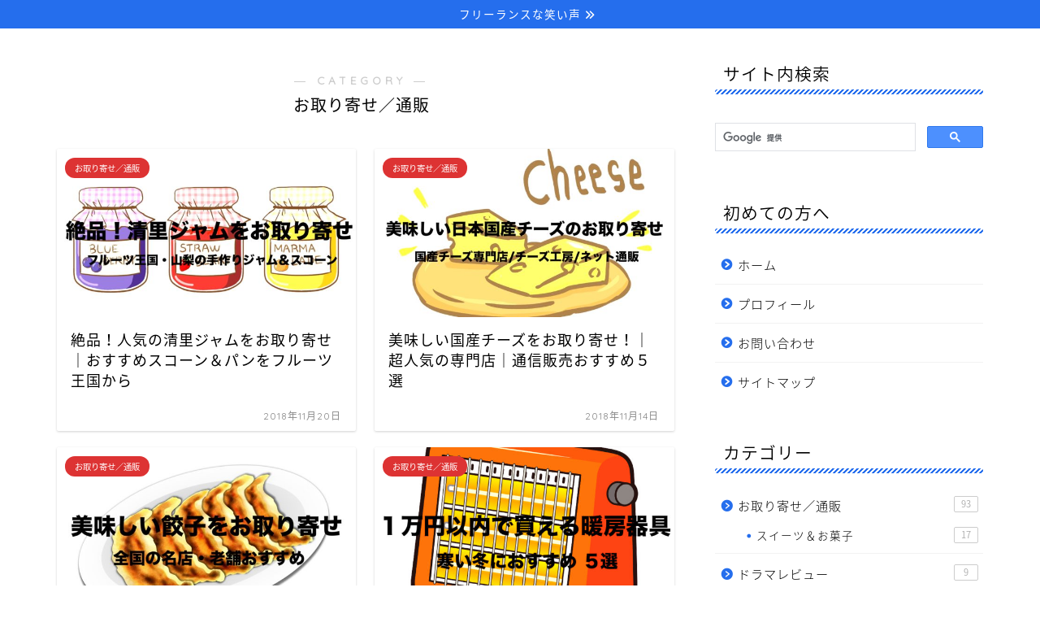

--- FILE ---
content_type: text/html; charset=UTF-8
request_url: https://gogometal.net/%E3%83%96%E3%83%AD%E3%82%B0/shopping/page/5/
body_size: 19914
content:
<!DOCTYPE html><html lang="ja"><head prefix="og: http://ogp.me/ns# fb: http://ogp.me/ns/fb# article: http://ogp.me/ns/article#"><meta charset="utf-8"><meta http-equiv="X-UA-Compatible" content="IE=edge"><meta name="viewport" content="width=device-width, initial-scale=1"><meta property="og:type" content="blog"><meta property="og:title" content="お取り寄せ／通販｜フリーランスな笑い声"><meta property="og:url" content="https://gogometal.net/ブログ/shopping/"><meta property="og:description" content="お取り寄せ／通販"><meta property="og:image" content="//ad.jp.ap.valuecommerce.com/servlet/gifbanner?sid=3415328&amp;pid=885492491"><meta property="og:site_name" content="フリーランスな笑い声"><meta property="fb:admins" content=""><meta name="twitter:card" content="summary_large_image"><meta name="twitter:site" content="@NEMMETAL325"><meta name="description" itemprop="description" content="お取り寄せ／通販" ><link rel="canonical" href="https://gogometal.net/ブログ/shopping/"><link media="all" href="https://gogometal.net/wp-content/cache/autoptimize/autoptimize_ececa847a0b4c66f5e20d3306a3937bb.php" rel="stylesheet"><title>お取り寄せ／通販 | フリーランスな笑い声 - Part 5</title><style>img:is([sizes="auto" i], [sizes^="auto," i]) { contain-intrinsic-size: 3000px 1500px }</style><meta name="description" content="- Part 5" /><meta name="robots" content="noindex, max-snippet:-1, max-image-preview:large, max-video-preview:-1" /><meta name="google-site-verification" content="pIRxS7iTpTHTEhQkOuBg82XRRTCdUmktq-Kd263ZVFU" /><meta name="msvalidate.01" content="02C219CB5ACE2A147C6A5B9652D52F10" /><meta name="p:domain_verify" content="e105edf722ebc60986adf3d028a4d3e5" /><link rel="canonical" href="https://gogometal.net/ブログ/shopping/page/5/" /><link rel="prev" href="https://gogometal.net/%E3%83%96%E3%83%AD%E3%82%B0/shopping/page/4/" /><meta name="generator" content="All in One SEO (AIOSEO) 4.8.9" /> <script type="application/ld+json" class="aioseo-schema">{"@context":"https:\/\/schema.org","@graph":[{"@type":"BreadcrumbList","@id":"https:\/\/gogometal.net\/%E3%83%96%E3%83%AD%E3%82%B0\/shopping\/page\/5\/#breadcrumblist","itemListElement":[{"@type":"ListItem","@id":"https:\/\/gogometal.net#listItem","position":1,"name":"Home","item":"https:\/\/gogometal.net","nextItem":{"@type":"ListItem","@id":"https:\/\/gogometal.net\/\u30d6\u30ed\u30b0\/shopping\/#listItem","name":"\u304a\u53d6\u308a\u5bc4\u305b\uff0f\u901a\u8ca9"}},{"@type":"ListItem","@id":"https:\/\/gogometal.net\/\u30d6\u30ed\u30b0\/shopping\/#listItem","position":2,"name":"\u304a\u53d6\u308a\u5bc4\u305b\uff0f\u901a\u8ca9","item":"https:\/\/gogometal.net\/\u30d6\u30ed\u30b0\/shopping\/","nextItem":{"@type":"ListItem","@id":"https:\/\/gogometal.net\/%E3%83%96%E3%83%AD%E3%82%B0\/shopping\/page\/5#listItem","name":"\u30da\u30fc\u30b8 5"},"previousItem":{"@type":"ListItem","@id":"https:\/\/gogometal.net#listItem","name":"Home"}},{"@type":"ListItem","@id":"https:\/\/gogometal.net\/%E3%83%96%E3%83%AD%E3%82%B0\/shopping\/page\/5#listItem","position":3,"name":"\u30da\u30fc\u30b8 5","previousItem":{"@type":"ListItem","@id":"https:\/\/gogometal.net\/\u30d6\u30ed\u30b0\/shopping\/#listItem","name":"\u304a\u53d6\u308a\u5bc4\u305b\uff0f\u901a\u8ca9"}}]},{"@type":"CollectionPage","@id":"https:\/\/gogometal.net\/%E3%83%96%E3%83%AD%E3%82%B0\/shopping\/page\/5\/#collectionpage","url":"https:\/\/gogometal.net\/%E3%83%96%E3%83%AD%E3%82%B0\/shopping\/page\/5\/","name":"\u304a\u53d6\u308a\u5bc4\u305b\uff0f\u901a\u8ca9 | \u30d5\u30ea\u30fc\u30e9\u30f3\u30b9\u306a\u7b11\u3044\u58f0 - Part 5","description":"- Part 5","inLanguage":"ja","isPartOf":{"@id":"https:\/\/gogometal.net\/#website"},"breadcrumb":{"@id":"https:\/\/gogometal.net\/%E3%83%96%E3%83%AD%E3%82%B0\/shopping\/page\/5\/#breadcrumblist"}},{"@type":"Organization","@id":"https:\/\/gogometal.net\/#organization","name":"\u30d5\u30ea\u30fc\u30e9\u30f3\u30b9\u306a\u7b11\u3044\u58f0","description":"\u81ea\u7531\u306b\u30d8\u30f4\u30a3\u30e1\u30bf\u30eb","url":"https:\/\/gogometal.net\/","sameAs":["https:\/\/twitter.com\/NEMMETAL325"]},{"@type":"WebSite","@id":"https:\/\/gogometal.net\/#website","url":"https:\/\/gogometal.net\/","name":"\u30d5\u30ea\u30fc\u30e9\u30f3\u30b9\u306a\u7b11\u3044\u58f0","description":"\u81ea\u7531\u306b\u30d8\u30f4\u30a3\u30e1\u30bf\u30eb","inLanguage":"ja","publisher":{"@id":"https:\/\/gogometal.net\/#organization"}}]}</script> <link rel='dns-prefetch' href='//cdnjs.cloudflare.com' /><link rel="alternate" type="application/rss+xml" title="フリーランスな笑い声 &raquo; フィード" href="https://gogometal.net/feed/" /><link rel="alternate" type="application/rss+xml" title="フリーランスな笑い声 &raquo; コメントフィード" href="https://gogometal.net/comments/feed/" /> <script type="text/javascript" id="wpp-js" src="https://gogometal.net/wp-content/plugins/wordpress-popular-posts/assets/js/wpp.min.js?ver=7.3.6" data-sampling="0" data-sampling-rate="100" data-api-url="https://gogometal.net/wp-json/wordpress-popular-posts" data-post-id="0" data-token="b8d685c567" data-lang="0" data-debug="0"></script> <link rel="alternate" type="application/rss+xml" title="フリーランスな笑い声 &raquo; お取り寄せ／通販 カテゴリーのフィード" href="https://gogometal.net/ブログ/shopping/feed/" /> <script type="text/javascript">window._wpemojiSettings = {"baseUrl":"https:\/\/s.w.org\/images\/core\/emoji\/16.0.1\/72x72\/","ext":".png","svgUrl":"https:\/\/s.w.org\/images\/core\/emoji\/16.0.1\/svg\/","svgExt":".svg","source":{"concatemoji":"https:\/\/gogometal.net\/wp-includes\/js\/wp-emoji-release.min.js?ver=6.8.3"}};
/*! This file is auto-generated */
!function(s,n){var o,i,e;function c(e){try{var t={supportTests:e,timestamp:(new Date).valueOf()};sessionStorage.setItem(o,JSON.stringify(t))}catch(e){}}function p(e,t,n){e.clearRect(0,0,e.canvas.width,e.canvas.height),e.fillText(t,0,0);var t=new Uint32Array(e.getImageData(0,0,e.canvas.width,e.canvas.height).data),a=(e.clearRect(0,0,e.canvas.width,e.canvas.height),e.fillText(n,0,0),new Uint32Array(e.getImageData(0,0,e.canvas.width,e.canvas.height).data));return t.every(function(e,t){return e===a[t]})}function u(e,t){e.clearRect(0,0,e.canvas.width,e.canvas.height),e.fillText(t,0,0);for(var n=e.getImageData(16,16,1,1),a=0;a<n.data.length;a++)if(0!==n.data[a])return!1;return!0}function f(e,t,n,a){switch(t){case"flag":return n(e,"\ud83c\udff3\ufe0f\u200d\u26a7\ufe0f","\ud83c\udff3\ufe0f\u200b\u26a7\ufe0f")?!1:!n(e,"\ud83c\udde8\ud83c\uddf6","\ud83c\udde8\u200b\ud83c\uddf6")&&!n(e,"\ud83c\udff4\udb40\udc67\udb40\udc62\udb40\udc65\udb40\udc6e\udb40\udc67\udb40\udc7f","\ud83c\udff4\u200b\udb40\udc67\u200b\udb40\udc62\u200b\udb40\udc65\u200b\udb40\udc6e\u200b\udb40\udc67\u200b\udb40\udc7f");case"emoji":return!a(e,"\ud83e\udedf")}return!1}function g(e,t,n,a){var r="undefined"!=typeof WorkerGlobalScope&&self instanceof WorkerGlobalScope?new OffscreenCanvas(300,150):s.createElement("canvas"),o=r.getContext("2d",{willReadFrequently:!0}),i=(o.textBaseline="top",o.font="600 32px Arial",{});return e.forEach(function(e){i[e]=t(o,e,n,a)}),i}function t(e){var t=s.createElement("script");t.src=e,t.defer=!0,s.head.appendChild(t)}"undefined"!=typeof Promise&&(o="wpEmojiSettingsSupports",i=["flag","emoji"],n.supports={everything:!0,everythingExceptFlag:!0},e=new Promise(function(e){s.addEventListener("DOMContentLoaded",e,{once:!0})}),new Promise(function(t){var n=function(){try{var e=JSON.parse(sessionStorage.getItem(o));if("object"==typeof e&&"number"==typeof e.timestamp&&(new Date).valueOf()<e.timestamp+604800&&"object"==typeof e.supportTests)return e.supportTests}catch(e){}return null}();if(!n){if("undefined"!=typeof Worker&&"undefined"!=typeof OffscreenCanvas&&"undefined"!=typeof URL&&URL.createObjectURL&&"undefined"!=typeof Blob)try{var e="postMessage("+g.toString()+"("+[JSON.stringify(i),f.toString(),p.toString(),u.toString()].join(",")+"));",a=new Blob([e],{type:"text/javascript"}),r=new Worker(URL.createObjectURL(a),{name:"wpTestEmojiSupports"});return void(r.onmessage=function(e){c(n=e.data),r.terminate(),t(n)})}catch(e){}c(n=g(i,f,p,u))}t(n)}).then(function(e){for(var t in e)n.supports[t]=e[t],n.supports.everything=n.supports.everything&&n.supports[t],"flag"!==t&&(n.supports.everythingExceptFlag=n.supports.everythingExceptFlag&&n.supports[t]);n.supports.everythingExceptFlag=n.supports.everythingExceptFlag&&!n.supports.flag,n.DOMReady=!1,n.readyCallback=function(){n.DOMReady=!0}}).then(function(){return e}).then(function(){var e;n.supports.everything||(n.readyCallback(),(e=n.source||{}).concatemoji?t(e.concatemoji):e.wpemoji&&e.twemoji&&(t(e.twemoji),t(e.wpemoji)))}))}((window,document),window._wpemojiSettings);</script> <!--noptimize--><script id="gogom-ready">
			window.advanced_ads_ready=function(e,a){a=a||"complete";var d=function(e){return"interactive"===a?"loading"!==e:"complete"===e};d(document.readyState)?e():document.addEventListener("readystatechange",(function(a){d(a.target.readyState)&&e()}),{once:"interactive"===a})},window.advanced_ads_ready_queue=window.advanced_ads_ready_queue||[];		</script>
		<!--/noptimize--><style id='wp-emoji-styles-inline-css' type='text/css'>img.wp-smiley, img.emoji {
		display: inline !important;
		border: none !important;
		box-shadow: none !important;
		height: 1em !important;
		width: 1em !important;
		margin: 0 0.07em !important;
		vertical-align: -0.1em !important;
		background: none !important;
		padding: 0 !important;
	}</style><style id='classic-theme-styles-inline-css' type='text/css'>/*! This file is auto-generated */
.wp-block-button__link{color:#fff;background-color:#32373c;border-radius:9999px;box-shadow:none;text-decoration:none;padding:calc(.667em + 2px) calc(1.333em + 2px);font-size:1.125em}.wp-block-file__button{background:#32373c;color:#fff;text-decoration:none}</style><style id='rinkerg-gutenberg-rinker-style-inline-css' type='text/css'>.wp-block-create-block-block{background-color:#21759b;color:#fff;padding:2px}</style><style id='global-styles-inline-css' type='text/css'>:root{--wp--preset--aspect-ratio--square: 1;--wp--preset--aspect-ratio--4-3: 4/3;--wp--preset--aspect-ratio--3-4: 3/4;--wp--preset--aspect-ratio--3-2: 3/2;--wp--preset--aspect-ratio--2-3: 2/3;--wp--preset--aspect-ratio--16-9: 16/9;--wp--preset--aspect-ratio--9-16: 9/16;--wp--preset--color--black: #000000;--wp--preset--color--cyan-bluish-gray: #abb8c3;--wp--preset--color--white: #ffffff;--wp--preset--color--pale-pink: #f78da7;--wp--preset--color--vivid-red: #cf2e2e;--wp--preset--color--luminous-vivid-orange: #ff6900;--wp--preset--color--luminous-vivid-amber: #fcb900;--wp--preset--color--light-green-cyan: #7bdcb5;--wp--preset--color--vivid-green-cyan: #00d084;--wp--preset--color--pale-cyan-blue: #8ed1fc;--wp--preset--color--vivid-cyan-blue: #0693e3;--wp--preset--color--vivid-purple: #9b51e0;--wp--preset--gradient--vivid-cyan-blue-to-vivid-purple: linear-gradient(135deg,rgba(6,147,227,1) 0%,rgb(155,81,224) 100%);--wp--preset--gradient--light-green-cyan-to-vivid-green-cyan: linear-gradient(135deg,rgb(122,220,180) 0%,rgb(0,208,130) 100%);--wp--preset--gradient--luminous-vivid-amber-to-luminous-vivid-orange: linear-gradient(135deg,rgba(252,185,0,1) 0%,rgba(255,105,0,1) 100%);--wp--preset--gradient--luminous-vivid-orange-to-vivid-red: linear-gradient(135deg,rgba(255,105,0,1) 0%,rgb(207,46,46) 100%);--wp--preset--gradient--very-light-gray-to-cyan-bluish-gray: linear-gradient(135deg,rgb(238,238,238) 0%,rgb(169,184,195) 100%);--wp--preset--gradient--cool-to-warm-spectrum: linear-gradient(135deg,rgb(74,234,220) 0%,rgb(151,120,209) 20%,rgb(207,42,186) 40%,rgb(238,44,130) 60%,rgb(251,105,98) 80%,rgb(254,248,76) 100%);--wp--preset--gradient--blush-light-purple: linear-gradient(135deg,rgb(255,206,236) 0%,rgb(152,150,240) 100%);--wp--preset--gradient--blush-bordeaux: linear-gradient(135deg,rgb(254,205,165) 0%,rgb(254,45,45) 50%,rgb(107,0,62) 100%);--wp--preset--gradient--luminous-dusk: linear-gradient(135deg,rgb(255,203,112) 0%,rgb(199,81,192) 50%,rgb(65,88,208) 100%);--wp--preset--gradient--pale-ocean: linear-gradient(135deg,rgb(255,245,203) 0%,rgb(182,227,212) 50%,rgb(51,167,181) 100%);--wp--preset--gradient--electric-grass: linear-gradient(135deg,rgb(202,248,128) 0%,rgb(113,206,126) 100%);--wp--preset--gradient--midnight: linear-gradient(135deg,rgb(2,3,129) 0%,rgb(40,116,252) 100%);--wp--preset--font-size--small: 13px;--wp--preset--font-size--medium: 20px;--wp--preset--font-size--large: 36px;--wp--preset--font-size--x-large: 42px;--wp--preset--spacing--20: 0.44rem;--wp--preset--spacing--30: 0.67rem;--wp--preset--spacing--40: 1rem;--wp--preset--spacing--50: 1.5rem;--wp--preset--spacing--60: 2.25rem;--wp--preset--spacing--70: 3.38rem;--wp--preset--spacing--80: 5.06rem;--wp--preset--shadow--natural: 6px 6px 9px rgba(0, 0, 0, 0.2);--wp--preset--shadow--deep: 12px 12px 50px rgba(0, 0, 0, 0.4);--wp--preset--shadow--sharp: 6px 6px 0px rgba(0, 0, 0, 0.2);--wp--preset--shadow--outlined: 6px 6px 0px -3px rgba(255, 255, 255, 1), 6px 6px rgba(0, 0, 0, 1);--wp--preset--shadow--crisp: 6px 6px 0px rgba(0, 0, 0, 1);}:where(.is-layout-flex){gap: 0.5em;}:where(.is-layout-grid){gap: 0.5em;}body .is-layout-flex{display: flex;}.is-layout-flex{flex-wrap: wrap;align-items: center;}.is-layout-flex > :is(*, div){margin: 0;}body .is-layout-grid{display: grid;}.is-layout-grid > :is(*, div){margin: 0;}:where(.wp-block-columns.is-layout-flex){gap: 2em;}:where(.wp-block-columns.is-layout-grid){gap: 2em;}:where(.wp-block-post-template.is-layout-flex){gap: 1.25em;}:where(.wp-block-post-template.is-layout-grid){gap: 1.25em;}.has-black-color{color: var(--wp--preset--color--black) !important;}.has-cyan-bluish-gray-color{color: var(--wp--preset--color--cyan-bluish-gray) !important;}.has-white-color{color: var(--wp--preset--color--white) !important;}.has-pale-pink-color{color: var(--wp--preset--color--pale-pink) !important;}.has-vivid-red-color{color: var(--wp--preset--color--vivid-red) !important;}.has-luminous-vivid-orange-color{color: var(--wp--preset--color--luminous-vivid-orange) !important;}.has-luminous-vivid-amber-color{color: var(--wp--preset--color--luminous-vivid-amber) !important;}.has-light-green-cyan-color{color: var(--wp--preset--color--light-green-cyan) !important;}.has-vivid-green-cyan-color{color: var(--wp--preset--color--vivid-green-cyan) !important;}.has-pale-cyan-blue-color{color: var(--wp--preset--color--pale-cyan-blue) !important;}.has-vivid-cyan-blue-color{color: var(--wp--preset--color--vivid-cyan-blue) !important;}.has-vivid-purple-color{color: var(--wp--preset--color--vivid-purple) !important;}.has-black-background-color{background-color: var(--wp--preset--color--black) !important;}.has-cyan-bluish-gray-background-color{background-color: var(--wp--preset--color--cyan-bluish-gray) !important;}.has-white-background-color{background-color: var(--wp--preset--color--white) !important;}.has-pale-pink-background-color{background-color: var(--wp--preset--color--pale-pink) !important;}.has-vivid-red-background-color{background-color: var(--wp--preset--color--vivid-red) !important;}.has-luminous-vivid-orange-background-color{background-color: var(--wp--preset--color--luminous-vivid-orange) !important;}.has-luminous-vivid-amber-background-color{background-color: var(--wp--preset--color--luminous-vivid-amber) !important;}.has-light-green-cyan-background-color{background-color: var(--wp--preset--color--light-green-cyan) !important;}.has-vivid-green-cyan-background-color{background-color: var(--wp--preset--color--vivid-green-cyan) !important;}.has-pale-cyan-blue-background-color{background-color: var(--wp--preset--color--pale-cyan-blue) !important;}.has-vivid-cyan-blue-background-color{background-color: var(--wp--preset--color--vivid-cyan-blue) !important;}.has-vivid-purple-background-color{background-color: var(--wp--preset--color--vivid-purple) !important;}.has-black-border-color{border-color: var(--wp--preset--color--black) !important;}.has-cyan-bluish-gray-border-color{border-color: var(--wp--preset--color--cyan-bluish-gray) !important;}.has-white-border-color{border-color: var(--wp--preset--color--white) !important;}.has-pale-pink-border-color{border-color: var(--wp--preset--color--pale-pink) !important;}.has-vivid-red-border-color{border-color: var(--wp--preset--color--vivid-red) !important;}.has-luminous-vivid-orange-border-color{border-color: var(--wp--preset--color--luminous-vivid-orange) !important;}.has-luminous-vivid-amber-border-color{border-color: var(--wp--preset--color--luminous-vivid-amber) !important;}.has-light-green-cyan-border-color{border-color: var(--wp--preset--color--light-green-cyan) !important;}.has-vivid-green-cyan-border-color{border-color: var(--wp--preset--color--vivid-green-cyan) !important;}.has-pale-cyan-blue-border-color{border-color: var(--wp--preset--color--pale-cyan-blue) !important;}.has-vivid-cyan-blue-border-color{border-color: var(--wp--preset--color--vivid-cyan-blue) !important;}.has-vivid-purple-border-color{border-color: var(--wp--preset--color--vivid-purple) !important;}.has-vivid-cyan-blue-to-vivid-purple-gradient-background{background: var(--wp--preset--gradient--vivid-cyan-blue-to-vivid-purple) !important;}.has-light-green-cyan-to-vivid-green-cyan-gradient-background{background: var(--wp--preset--gradient--light-green-cyan-to-vivid-green-cyan) !important;}.has-luminous-vivid-amber-to-luminous-vivid-orange-gradient-background{background: var(--wp--preset--gradient--luminous-vivid-amber-to-luminous-vivid-orange) !important;}.has-luminous-vivid-orange-to-vivid-red-gradient-background{background: var(--wp--preset--gradient--luminous-vivid-orange-to-vivid-red) !important;}.has-very-light-gray-to-cyan-bluish-gray-gradient-background{background: var(--wp--preset--gradient--very-light-gray-to-cyan-bluish-gray) !important;}.has-cool-to-warm-spectrum-gradient-background{background: var(--wp--preset--gradient--cool-to-warm-spectrum) !important;}.has-blush-light-purple-gradient-background{background: var(--wp--preset--gradient--blush-light-purple) !important;}.has-blush-bordeaux-gradient-background{background: var(--wp--preset--gradient--blush-bordeaux) !important;}.has-luminous-dusk-gradient-background{background: var(--wp--preset--gradient--luminous-dusk) !important;}.has-pale-ocean-gradient-background{background: var(--wp--preset--gradient--pale-ocean) !important;}.has-electric-grass-gradient-background{background: var(--wp--preset--gradient--electric-grass) !important;}.has-midnight-gradient-background{background: var(--wp--preset--gradient--midnight) !important;}.has-small-font-size{font-size: var(--wp--preset--font-size--small) !important;}.has-medium-font-size{font-size: var(--wp--preset--font-size--medium) !important;}.has-large-font-size{font-size: var(--wp--preset--font-size--large) !important;}.has-x-large-font-size{font-size: var(--wp--preset--font-size--x-large) !important;}
:where(.wp-block-post-template.is-layout-flex){gap: 1.25em;}:where(.wp-block-post-template.is-layout-grid){gap: 1.25em;}
:where(.wp-block-columns.is-layout-flex){gap: 2em;}:where(.wp-block-columns.is-layout-grid){gap: 2em;}
:root :where(.wp-block-pullquote){font-size: 1.5em;line-height: 1.6;}</style><link rel='stylesheet' id='swiper-style-css' href='https://cdnjs.cloudflare.com/ajax/libs/Swiper/4.0.7/css/swiper.min.css?ver=6.8.3' type='text/css' media='all' /> <script type="text/javascript" src="https://gogometal.net/wp-includes/js/jquery/jquery.min.js?ver=3.7.1" id="jquery-core-js"></script> <link rel="https://api.w.org/" href="https://gogometal.net/wp-json/" /><link rel="alternate" title="JSON" type="application/json" href="https://gogometal.net/wp-json/wp/v2/categories/390" /><style id="wpp-loading-animation-styles">@-webkit-keyframes bgslide{from{background-position-x:0}to{background-position-x:-200%}}@keyframes bgslide{from{background-position-x:0}to{background-position-x:-200%}}.wpp-widget-block-placeholder,.wpp-shortcode-placeholder{margin:0 auto;width:60px;height:3px;background:#dd3737;background:linear-gradient(90deg,#dd3737 0%,#571313 10%,#dd3737 100%);background-size:200% auto;border-radius:3px;-webkit-animation:bgslide 1s infinite linear;animation:bgslide 1s infinite linear}</style> <script type="text/javascript" language="javascript">var vc_pid = "885651377";</script><script type="text/javascript" src="//aml.valuecommerce.com/vcdal.js" async></script><style>.yyi-rinker-images {
    display: flex;
    justify-content: center;
    align-items: center;
    position: relative;

}
div.yyi-rinker-image img.yyi-rinker-main-img.hidden {
    display: none;
}

.yyi-rinker-images-arrow {
    cursor: pointer;
    position: absolute;
    top: 50%;
    display: block;
    margin-top: -11px;
    opacity: 0.6;
    width: 22px;
}

.yyi-rinker-images-arrow-left{
    left: -10px;
}
.yyi-rinker-images-arrow-right{
    right: -10px;
}

.yyi-rinker-images-arrow-left.hidden {
    display: none;
}

.yyi-rinker-images-arrow-right.hidden {
    display: none;
}
div.yyi-rinker-contents.yyi-rinker-design-tate  div.yyi-rinker-box{
    flex-direction: column;
}

div.yyi-rinker-contents.yyi-rinker-design-slim div.yyi-rinker-box .yyi-rinker-links {
    flex-direction: column;
}

div.yyi-rinker-contents.yyi-rinker-design-slim div.yyi-rinker-info {
    width: 100%;
}

div.yyi-rinker-contents.yyi-rinker-design-slim .yyi-rinker-title {
    text-align: center;
}

div.yyi-rinker-contents.yyi-rinker-design-slim .yyi-rinker-links {
    text-align: center;
}
div.yyi-rinker-contents.yyi-rinker-design-slim .yyi-rinker-image {
    margin: auto;
}

div.yyi-rinker-contents.yyi-rinker-design-slim div.yyi-rinker-info ul.yyi-rinker-links li {
	align-self: stretch;
}
div.yyi-rinker-contents.yyi-rinker-design-slim div.yyi-rinker-box div.yyi-rinker-info {
	padding: 0;
}
div.yyi-rinker-contents.yyi-rinker-design-slim div.yyi-rinker-box {
	flex-direction: column;
	padding: 14px 5px 0;
}

.yyi-rinker-design-slim div.yyi-rinker-box div.yyi-rinker-info {
	text-align: center;
}

.yyi-rinker-design-slim div.price-box span.price {
	display: block;
}

div.yyi-rinker-contents.yyi-rinker-design-slim div.yyi-rinker-info div.yyi-rinker-title a{
	font-size:16px;
}

div.yyi-rinker-contents.yyi-rinker-design-slim ul.yyi-rinker-links li.amazonkindlelink:before,  div.yyi-rinker-contents.yyi-rinker-design-slim ul.yyi-rinker-links li.amazonlink:before,  div.yyi-rinker-contents.yyi-rinker-design-slim ul.yyi-rinker-links li.rakutenlink:before, div.yyi-rinker-contents.yyi-rinker-design-slim ul.yyi-rinker-links li.yahoolink:before, div.yyi-rinker-contents.yyi-rinker-design-slim ul.yyi-rinker-links li.mercarilink:before {
	font-size:12px;
}

div.yyi-rinker-contents.yyi-rinker-design-slim ul.yyi-rinker-links li a {
	font-size: 13px;
}
.entry-content ul.yyi-rinker-links li {
	padding: 0;
}

div.yyi-rinker-contents .yyi-rinker-attention.attention_desing_right_ribbon {
    width: 89px;
    height: 91px;
    position: absolute;
    top: -1px;
    right: -1px;
    left: auto;
    overflow: hidden;
}

div.yyi-rinker-contents .yyi-rinker-attention.attention_desing_right_ribbon span {
    display: inline-block;
    width: 146px;
    position: absolute;
    padding: 4px 0;
    left: -13px;
    top: 12px;
    text-align: center;
    font-size: 12px;
    line-height: 24px;
    -webkit-transform: rotate(45deg);
    transform: rotate(45deg);
    box-shadow: 0 1px 3px rgba(0, 0, 0, 0.2);
}

div.yyi-rinker-contents .yyi-rinker-attention.attention_desing_right_ribbon {
    background: none;
}
.yyi-rinker-attention.attention_desing_right_ribbon .yyi-rinker-attention-after,
.yyi-rinker-attention.attention_desing_right_ribbon .yyi-rinker-attention-before{
display:none;
}
div.yyi-rinker-use-right_ribbon div.yyi-rinker-title {
    margin-right: 2rem;
}</style><style type="text/css">#wrapper {
			background-color: #ffffff;
			background-image: url();
					}

		.related-entry-headline-text span:before,
		#comment-title span:before,
		#reply-title span:before {
			background-color: #256eed;
			border-color: #256eed !important;
		}

		#breadcrumb:after,
		#page-top a {
			background-color: #000000;
		}

		footer {
			background-color: #000000;
		}

		.footer-inner a,
		#copyright,
		#copyright-center {
			border-color: #fff !important;
			color: #fff !important;
		}

		#footer-widget-area {
			border-color: #fff !important;
		}

		.page-top-footer a {
			color: #000000 !important;
		}

		#breadcrumb ul li,
		#breadcrumb ul li a {
			color: #000000 !important;
		}

		body,
		a,
		a:link,
		a:visited,
		.my-profile,
		.widgettitle,
		.tabBtn-mag label {
			color: #000000;
		}

		a:hover {
			color: #0263e2;
		}

		.widget_nav_menu ul>li>a:before,
		.widget_categories ul>li>a:before,
		.widget_pages ul>li>a:before,
		.widget_recent_entries ul>li>a:before,
		.widget_archive ul>li>a:before,
		.widget_archive form:after,
		.widget_categories form:after,
		.widget_nav_menu ul>li>ul.sub-menu>li>a:before,
		.widget_categories ul>li>.children>li>a:before,
		.widget_pages ul>li>.children>li>a:before,
		.widget_nav_menu ul>li>ul.sub-menu>li>ul.sub-menu li>a:before,
		.widget_categories ul>li>.children>li>.children li>a:before,
		.widget_pages ul>li>.children>li>.children li>a:before {
			color: #256eed;
		}

		.widget_nav_menu ul .sub-menu .sub-menu li a:before {
			background-color: #000000 !important;
		}

		.d--labeling-act-border {
			border-color: rgba(0, 0, 0, 0.18);
		}

		.c--labeling-act.d--labeling-act-solid {
			background-color: rgba(0, 0, 0, 0.06);
		}

		.a--labeling-act {
			color: rgba(0, 0, 0, 0.6);
		}

		.a--labeling-small-act span {
			background-color: rgba(0, 0, 0, 0.21);
		}

		.c--labeling-act.d--labeling-act-strong {
			background-color: rgba(0, 0, 0, 0.045);
		}

		.d--labeling-act-strong .a--labeling-act {
			color: rgba(0, 0, 0, 0.75);
		}


		footer .footer-widget,
		footer .footer-widget a,
		footer .footer-widget ul li,
		.footer-widget.widget_nav_menu ul>li>a:before,
		.footer-widget.widget_categories ul>li>a:before,
		.footer-widget.widget_recent_entries ul>li>a:before,
		.footer-widget.widget_pages ul>li>a:before,
		.footer-widget.widget_archive ul>li>a:before,
		footer .widget_tag_cloud .tagcloud a:before {
			color: #fff !important;
			border-color: #fff !important;
		}

		footer .footer-widget .widgettitle {
			color: #fff !important;
			border-color: #dd3333 !important;
		}

		footer .widget_nav_menu ul .children .children li a:before,
		footer .widget_categories ul .children .children li a:before,
		footer .widget_nav_menu ul .sub-menu .sub-menu li a:before {
			background-color: #fff !important;
		}

		#drawernav a:hover,
		.post-list-title,
		#prev-next p,
		#toc_container .toc_list li a {
			color: #000000 !important;
		}

		#header-box {
			background-color: #ffffff;
		}

		@media (min-width: 768px) {
			.top-image-meta {
				margin-top: calc(0px - 30px);
			}
		}

		@media (min-width: 1200px) {
			.top-image-meta {
				margin-top: calc(0px);
			}
		}

		.pickup-contents:before {
			background-color: #ffffff !important;
		}

		.main-image-text {
			color: #000000;
		}

		.main-image-text-sub {
			color: #000000;
		}

		@media (min-width: 481px) {
			#site-info {
				padding-top: 1px !important;
				padding-bottom: 1px !important;
			}
		}

		#site-info span a {
			color: #000000 !important;
		}

		#headmenu .headsns .line a svg {
			fill: #dd3333 !important;
		}

		#headmenu .headsns a,
		#headmenu {
			color: #dd3333 !important;
			border-color: #dd3333 !important;
		}

		.profile-follow .line-sns a svg {
			fill: #256eed !important;
		}

		.profile-follow .line-sns a:hover svg {
			fill: #dd3333 !important;
		}

		.profile-follow a {
			color: #256eed !important;
			border-color: #256eed !important;
		}

		.profile-follow a:hover,
		#headmenu .headsns a:hover {
			color: #dd3333 !important;
			border-color: #dd3333 !important;
		}

		.search-box:hover {
			color: #dd3333 !important;
			border-color: #dd3333 !important;
		}

		#header #headmenu .headsns .line a:hover svg {
			fill: #dd3333 !important;
		}

		.cps-icon-bar,
		#navtoggle:checked+.sp-menu-open .cps-icon-bar {
			background-color: #000000;
		}

		#nav-container {
			background-color: #000000;
		}

		.menu-box .menu-item svg {
			fill: #ffffff;
		}

		#drawernav ul.menu-box>li>a,
		#drawernav2 ul.menu-box>li>a,
		#drawernav3 ul.menu-box>li>a,
		#drawernav4 ul.menu-box>li>a,
		#drawernav5 ul.menu-box>li>a,
		#drawernav ul.menu-box>li.menu-item-has-children:after,
		#drawernav2 ul.menu-box>li.menu-item-has-children:after,
		#drawernav3 ul.menu-box>li.menu-item-has-children:after,
		#drawernav4 ul.menu-box>li.menu-item-has-children:after,
		#drawernav5 ul.menu-box>li.menu-item-has-children:after {
			color: #ffffff !important;
		}

		#drawernav ul.menu-box li a,
		#drawernav2 ul.menu-box li a,
		#drawernav3 ul.menu-box li a,
		#drawernav4 ul.menu-box li a,
		#drawernav5 ul.menu-box li a {
			font-size: 12px !important;
		}

		#drawernav3 ul.menu-box>li {
			color: #000000 !important;
		}

		#drawernav4 .menu-box>.menu-item>a:after,
		#drawernav3 .menu-box>.menu-item>a:after,
		#drawernav .menu-box>.menu-item>a:after {
			background-color: #ffffff !important;
		}

		#drawernav2 .menu-box>.menu-item:hover,
		#drawernav5 .menu-box>.menu-item:hover {
			border-top-color: #256eed !important;
		}

		.cps-info-bar a {
			background-color: #256eed !important;
		}

		@media (min-width: 768px) {
			.post-list-mag .post-list-item:not(:nth-child(2n)) {
				margin-right: 2.6%;
			}
		}

		@media (min-width: 768px) {

			#tab-1:checked~.tabBtn-mag li [for="tab-1"]:after,
			#tab-2:checked~.tabBtn-mag li [for="tab-2"]:after,
			#tab-3:checked~.tabBtn-mag li [for="tab-3"]:after,
			#tab-4:checked~.tabBtn-mag li [for="tab-4"]:after {
				border-top-color: #256eed !important;
			}

			.tabBtn-mag label {
				border-bottom-color: #256eed !important;
			}
		}

		#tab-1:checked~.tabBtn-mag li [for="tab-1"],
		#tab-2:checked~.tabBtn-mag li [for="tab-2"],
		#tab-3:checked~.tabBtn-mag li [for="tab-3"],
		#tab-4:checked~.tabBtn-mag li [for="tab-4"],
		#prev-next a.next:after,
		#prev-next a.prev:after,
		.more-cat-button a:hover span:before {
			background-color: #256eed !important;
		}


		.swiper-slide .post-list-cat,
		.post-list-mag .post-list-cat,
		.post-list-mag3col .post-list-cat,
		.post-list-mag-sp1col .post-list-cat,
		.swiper-pagination-bullet-active,
		.pickup-cat,
		.post-list .post-list-cat,
		#breadcrumb .bcHome a:hover span:before,
		.popular-item:nth-child(1) .pop-num,
		.popular-item:nth-child(2) .pop-num,
		.popular-item:nth-child(3) .pop-num {
			background-color: #dd3333 !important;
		}

		.sidebar-btn a,
		.profile-sns-menu {
			background-color: #dd3333 !important;
		}

		.sp-sns-menu a,
		.pickup-contents-box a:hover .pickup-title {
			border-color: #256eed !important;
			color: #256eed !important;
		}

		.pro-line svg {
			fill: #256eed !important;
		}

		.cps-post-cat a,
		.meta-cat,
		.popular-cat {
			background-color: #dd3333 !important;
			border-color: #dd3333 !important;
		}

		.tagicon,
		.tag-box a,
		#toc_container .toc_list>li,
		#toc_container .toc_title {
			color: #256eed !important;
		}

		.widget_tag_cloud a::before {
			color: #000000 !important;
		}

		.tag-box a,
		#toc_container:before {
			border-color: #256eed !important;
		}

		.cps-post-cat a:hover {
			color: #0263e2 !important;
		}

		.pagination li:not([class*="current"]) a:hover,
		.widget_tag_cloud a:hover {
			background-color: #256eed !important;
		}

		.pagination li:not([class*="current"]) a:hover {
			opacity: 0.5 !important;
		}

		.pagination li.current a {
			background-color: #256eed !important;
			border-color: #256eed !important;
		}

		.nextpage a:hover span {
			color: #256eed !important;
			border-color: #256eed !important;
		}

		.cta-content:before {
			background-color: #4696a3 !important;
		}

		.cta-text,
		.info-title {
			color: #fff !important;
		}

		#footer-widget-area.footer_style1 .widgettitle {
			border-color: #dd3333 !important;
		}

		.sidebar_style1 .widgettitle,
		.sidebar_style5 .widgettitle {
			border-color: #256eed !important;
		}

		.sidebar_style2 .widgettitle,
		.sidebar_style4 .widgettitle,
		.sidebar_style6 .widgettitle,
		#home-bottom-widget .widgettitle,
		#home-top-widget .widgettitle,
		#post-bottom-widget .widgettitle,
		#post-top-widget .widgettitle {
			background-color: #256eed !important;
		}

		#home-bottom-widget .widget_search .search-box input[type="submit"],
		#home-top-widget .widget_search .search-box input[type="submit"],
		#post-bottom-widget .widget_search .search-box input[type="submit"],
		#post-top-widget .widget_search .search-box input[type="submit"] {
			background-color: #dd3333 !important;
		}

		.tn-logo-size {
			font-size: 60% !important;
		}

		@media (min-width: 481px) {
			.tn-logo-size img {
				width: calc(60%*0.5) !important;
			}
		}

		@media (min-width: 768px) {
			.tn-logo-size img {
				width: calc(60%*2.2) !important;
			}
		}

		@media (min-width: 1200px) {
			.tn-logo-size img {
				width: 60% !important;
			}
		}

		.sp-logo-size {
			font-size: 60% !important;
		}

		.sp-logo-size img {
			width: 60% !important;
		}

		.cps-post-main ul>li:before,
		.cps-post-main ol>li:before {
			background-color: #dd3333 !important;
		}

		.profile-card .profile-title {
			background-color: #256eed !important;
		}

		.profile-card {
			border-color: #256eed !important;
		}

		.cps-post-main a {
			color: #132df2;
		}

		.cps-post-main .marker {
			background: -webkit-linear-gradient(transparent 80%, #44eded 0%);
			background: linear-gradient(transparent 80%, #44eded 0%);
		}

		.cps-post-main .marker2 {
			background: -webkit-linear-gradient(transparent 80%, #f2f221 0%);
			background: linear-gradient(transparent 80%, #f2f221 0%);
		}

		.cps-post-main .jic-sc {
			color: #e9546b;
		}


		.simple-box1 {
			border-color: #dd3333 !important;
		}

		.simple-box2 {
			border-color: #f2bf7d !important;
		}

		.simple-box3 {
			border-color: #ffcd44 !important;
		}

		.simple-box4 {
			border-color: #7badd8 !important;
		}

		.simple-box4:before {
			background-color: #7badd8;
		}

		.simple-box5 {
			border-color: #e896c7 !important;
		}

		.simple-box5:before {
			background-color: #e896c7;
		}

		.simple-box6 {
			background-color: #f4e3e9 !important;
		}

		.simple-box7 {
			border-color: #def1f9 !important;
		}

		.simple-box7:before {
			background-color: #def1f9 !important;
		}

		.simple-box8 {
			border-color: #96ddc1 !important;
		}

		.simple-box8:before {
			background-color: #96ddc1 !important;
		}

		.simple-box9:before {
			background-color: #bafbfc !important;
		}

		.simple-box9:after {
			border-color: #bafbfc #bafbfc #ffffff #ffffff !important;
		}

		.kaisetsu-box1:before,
		.kaisetsu-box1-title {
			background-color: #ffb49e !important;
		}

		.kaisetsu-box2 {
			border-color: #6396a3 !important;
		}

		.kaisetsu-box2-title {
			background-color: #6396a3 !important;
		}

		.kaisetsu-box4 {
			border-color: #ea91a9 !important;
		}

		.kaisetsu-box4-title {
			background-color: #ea91a9 !important;
		}

		.kaisetsu-box5:before {
			background-color: #57b3ba !important;
		}

		.kaisetsu-box5-title {
			background-color: #57b3ba !important;
		}

		.concept-box1 {
			border-color: #85db8f !important;
		}

		.concept-box1:after {
			background-color: #85db8f !important;
		}

		.concept-box1:before {
			content: "ポイント" !important;
			color: #85db8f !important;
		}

		.concept-box2 {
			border-color: #f7cf6a !important;
		}

		.concept-box2:after {
			background-color: #f7cf6a !important;
		}

		.concept-box2:before {
			content: "注意点" !important;
			color: #f7cf6a !important;
		}

		.concept-box3 {
			border-color: #86cee8 !important;
		}

		.concept-box3:after {
			background-color: #86cee8 !important;
		}

		.concept-box3:before {
			content: "良い例" !important;
			color: #86cee8 !important;
		}

		.concept-box4 {
			border-color: #ed8989 !important;
		}

		.concept-box4:after {
			background-color: #ed8989 !important;
		}

		.concept-box4:before {
			content: "悪い例" !important;
			color: #ed8989 !important;
		}

		.concept-box5 {
			border-color: #9e9e9e !important;
		}

		.concept-box5:after {
			background-color: #9e9e9e !important;
		}

		.concept-box5:before {
			content: "参考" !important;
			color: #9e9e9e !important;
		}

		.concept-box6 {
			border-color: #8eaced !important;
		}

		.concept-box6:after {
			background-color: #8eaced !important;
		}

		.concept-box6:before {
			content: "メモ" !important;
			color: #8eaced !important;
		}

		.innerlink-box1,
		.blog-card {
			border-color: #ffcd44 !important;
		}

		.innerlink-box1-title {
			background-color: #ffcd44 !important;
			border-color: #ffcd44 !important;
		}

		.innerlink-box1:before,
		.blog-card-hl-box {
			background-color: #ffcd44 !important;
		}

		.concept-box1:before,
		.concept-box2:before,
		.concept-box3:before,
		.concept-box4:before,
		.concept-box5:before,
		.concept-box6:before {
			background-color: #ffffff;
			background-image: url();
		}

		.concept-box1:after,
		.concept-box2:after,
		.concept-box3:after,
		.concept-box4:after,
		.concept-box5:after,
		.concept-box6:after {
			border-color: #ffffff;
			border-image: url() 27 23 / 50px 30px / 1rem round space0 / 5px 5px;
		}

		.jin-ac-box01-title::after {
			color: #256eed;
		}

		.color-button01 a,
		.color-button01 a:hover,
		.color-button01:before {
			background-color: #1786e8 !important;
		}

		.top-image-btn-color a,
		.top-image-btn-color a:hover,
		.top-image-btn-color:before {
			background-color: #3dade5 !important;
		}

		.color-button02 a,
		.color-button02 a:hover,
		.color-button02:before {
			background-color: #65f44b !important;
		}

		.color-button01-big a,
		.color-button01-big a:hover,
		.color-button01-big:before {
			background-color: #dd3333 !important;
		}

		.color-button01-big a,
		.color-button01-big:before {
			border-radius: 7px !important;
		}

		.color-button01-big a {
			padding-top: 20px !important;
			padding-bottom: 20px !important;
		}

		.color-button02-big a,
		.color-button02-big a:hover,
		.color-button02-big:before {
			background-color: #79c3ce !important;
		}

		.color-button02-big a,
		.color-button02-big:before {
			border-radius: 40px !important;
		}

		.color-button02-big a {
			padding-top: 20px !important;
			padding-bottom: 20px !important;
		}

		.color-button01-big {
			width: 45% !important;
		}

		.color-button02-big {
			width: 75% !important;
		}

		.top-image-btn-color:before,
		.color-button01:before,
		.color-button02:before,
		.color-button01-big:before,
		.color-button02-big:before {
			bottom: -1px;
			left: -1px;
			width: 100%;
			height: 100%;
			border-radius: 6px;
			box-shadow: 0px 1px 5px 0px rgba(0, 0, 0, 0.25);
			-webkit-transition: all .4s;
			transition: all .4s;
		}

		.top-image-btn-color a:hover,
		.color-button01 a:hover,
		.color-button02 a:hover,
		.color-button01-big a:hover,
		.color-button02-big a:hover {
			-webkit-transform: translateY(2px);
			transform: translateY(2px);
			-webkit-filter: brightness(0.95);
			filter: brightness(0.95);
		}

		.top-image-btn-color:hover:before,
		.color-button01:hover:before,
		.color-button02:hover:before,
		.color-button01-big:hover:before,
		.color-button02-big:hover:before {
			-webkit-transform: translateY(2px);
			transform: translateY(2px);
			box-shadow: none !important;
		}

		.h2-style01 h2,
		.h2-style02 h2:before,
		.h2-style03 h2,
		.h2-style04 h2:before,
		.h2-style05 h2,
		.h2-style07 h2:before,
		.h2-style07 h2:after,
		.h3-style03 h3:before,
		.h3-style02 h3:before,
		.h3-style05 h3:before,
		.h3-style07 h3:before,
		.h2-style08 h2:after,
		.h2-style10 h2:before,
		.h2-style10 h2:after,
		.h3-style02 h3:after,
		.h4-style02 h4:before {
			background-color: #256eed !important;
		}

		.h3-style01 h3,
		.h3-style04 h3,
		.h3-style05 h3,
		.h3-style06 h3,
		.h4-style01 h4,
		.h2-style02 h2,
		.h2-style08 h2,
		.h2-style08 h2:before,
		.h2-style09 h2,
		.h4-style03 h4 {
			border-color: #256eed !important;
		}

		.h2-style05 h2:before {
			border-top-color: #256eed !important;
		}

		.h2-style06 h2:before,
		.sidebar_style3 .widgettitle:after {
			background-image: linear-gradient(-45deg,
					transparent 25%,
					#256eed 25%,
					#256eed 50%,
					transparent 50%,
					transparent 75%,
					#256eed 75%,
					#256eed);
		}

		.jin-h2-icons.h2-style02 h2 .jic:before,
		.jin-h2-icons.h2-style04 h2 .jic:before,
		.jin-h2-icons.h2-style06 h2 .jic:before,
		.jin-h2-icons.h2-style07 h2 .jic:before,
		.jin-h2-icons.h2-style08 h2 .jic:before,
		.jin-h2-icons.h2-style09 h2 .jic:before,
		.jin-h2-icons.h2-style10 h2 .jic:before,
		.jin-h3-icons.h3-style01 h3 .jic:before,
		.jin-h3-icons.h3-style02 h3 .jic:before,
		.jin-h3-icons.h3-style03 h3 .jic:before,
		.jin-h3-icons.h3-style04 h3 .jic:before,
		.jin-h3-icons.h3-style05 h3 .jic:before,
		.jin-h3-icons.h3-style06 h3 .jic:before,
		.jin-h3-icons.h3-style07 h3 .jic:before,
		.jin-h4-icons.h4-style01 h4 .jic:before,
		.jin-h4-icons.h4-style02 h4 .jic:before,
		.jin-h4-icons.h4-style03 h4 .jic:before,
		.jin-h4-icons.h4-style04 h4 .jic:before {
			color: #256eed;
		}

		@media all and (-ms-high-contrast:none) {

			*::-ms-backdrop,
			.color-button01:before,
			.color-button02:before,
			.color-button01-big:before,
			.color-button02-big:before {
				background-color: #595857 !important;
			}
		}

		.jin-lp-h2 h2,
		.jin-lp-h2 h2 {
			background-color: transparent !important;
			border-color: transparent !important;
			color: #000000 !important;
		}

		.jincolumn-h3style2 {
			border-color: #256eed !important;
		}

		.jinlph2-style1 h2:first-letter {
			color: #256eed !important;
		}

		.jinlph2-style2 h2,
		.jinlph2-style3 h2 {
			border-color: #256eed !important;
		}

		.jin-photo-title .jin-fusen1-down,
		.jin-photo-title .jin-fusen1-even,
		.jin-photo-title .jin-fusen1-up {
			border-left-color: #256eed;
		}

		.jin-photo-title .jin-fusen2,
		.jin-photo-title .jin-fusen3 {
			background-color: #256eed;
		}

		.jin-photo-title .jin-fusen2:before,
		.jin-photo-title .jin-fusen3:before {
			border-top-color: #256eed;
		}

		.has-huge-font-size {
			font-size: 42px !important;
		}

		.has-large-font-size {
			font-size: 36px !important;
		}

		.has-medium-font-size {
			font-size: 20px !important;
		}

		.has-normal-font-size {
			font-size: 16px !important;
		}

		.has-small-font-size {
			font-size: 13px !important;
		}</style><link rel="prev" href="https://gogometal.net/%E3%83%96%E3%83%AD%E3%82%B0/shopping/page/4/" /> <script async src="//pagead2.googlesyndication.com/pagead/js/adsbygoogle.js"></script> <script>(adsbygoogle = window.adsbygoogle || []).push({
    google_ad_client: "ca-pub-7242382889960402",
    enable_page_level_ads: true
  });</script><link rel="icon" href="https://gogometal.net/wp-content/uploads/2018/05/cropped-136084-32x32.jpg" sizes="32x32" /><link rel="icon" href="https://gogometal.net/wp-content/uploads/2018/05/cropped-136084-192x192.jpg" sizes="192x192" /><link rel="apple-touch-icon" href="https://gogometal.net/wp-content/uploads/2018/05/cropped-136084-180x180.jpg" /><meta name="msapplication-TileImage" content="https://gogometal.net/wp-content/uploads/2018/05/cropped-136084-270x270.jpg" /><style type="text/css" id="wp-custom-css">.proflink a{
	display:block;
	text-align:center;
	padding:7px 10px;
	background:#aaa;/*カラーは変更*/
	width:50%;
	margin:0 auto;
	margin-top:20px;
	border-radius:20px;
	border:3px double #fff;
	font-size:0.65rem;
	color:#fff;
}
.proflink a:hover{
		opacity:0.75;
}</style>   <script async src="https://www.googletagmanager.com/gtag/js?id=G-S402ZSY6KG"></script> <script>window.dataLayer = window.dataLayer || [];
  function gtag(){dataLayer.push(arguments);}
  gtag('js', new Date());

  gtag('config', 'G-S402ZSY6KG');</script>  <script async src="https://www.googletagmanager.com/gtag/js?id=UA-119809107-1"></script> <script>window.dataLayer = window.dataLayer || [];
  function gtag(){dataLayer.push(arguments);}
  gtag('js', new Date());

  gtag('config', 'UA-119809107-1');</script> </head><body class="archive paged category category-shopping category-390 paged-5 category-paged-5 wp-theme-jin aa-prefix-gogom-" id="nts-style">
<div id="wrapper"><div id="scroll-content" class="animate-off"><div class="cps-info-bar animate-off"> <a href="https://gogometal.net"><span>フリーランスな笑い声</span></a></div><div id="header-box" class="tn_off header-box animate-off"><div id="header" class="header-type2 header animate-off"><div id="site-info" class="ef"> <span class="tn-logo-size"><a href='https://gogometal.net/' title='フリーランスな笑い声' rel='home'>フリーランスな笑い声</a></span></div><div id="headmenu"> <span class="headsns tn_sns_on"> <span class="twitter"><a href="https://twitter.com/NEMMETAL325"><i class="jic-type jin-ifont-twitter" aria-hidden="true"></i></a></span> </span> <span class="headsearch tn_search_off"><form class="search-box" role="search" method="get" id="searchform" action="https://gogometal.net/"> <input type="search" placeholder="" class="text search-text" value="" name="s" id="s"> <input type="submit" id="searchsubmit" value="&#xe931;"></form> </span></div></div></div><div class="clearfix"></div><div id="contents"><main id="main-contents" class="main-contents article_style2 animate-off" itemscope itemtype="https://schema.org/Blog"><section class="cps-post-box hentry"><header class="archive-post-header"> <span class="archive-title-sub ef">― CATEGORY ―</span><h1 class="archive-title entry-title" itemprop="headline">お取り寄せ／通販</h1><div class="cps-post-meta vcard"> <span class="writer fn" itemprop="author" itemscope itemtype="https://schema.org/Person"><span itemprop="name">メタル</span></span> <span class="cps-post-date-box" style="display: none;"> <span class="cps-post-date"><time class="entry-date date published updated" datetime="2020-03-18T23:08:06+09:00"><i class="jic jin-ifont-reload" aria-hidden="true"></i>&nbsp;2020年3月18日</time></span> </span></div></header></section><section class="entry-content archive-box"><div class="toppost-list-box-simple"><div class="post-list-mag"><article class="post-list-item" itemscope itemtype="https://schema.org/BlogPosting"> <a class="post-list-link" rel="bookmark" href="https://gogometal.net/kiyosato-jam/" itemprop='mainEntityOfPage'><div class="post-list-inner"><div class="post-list-thumb" itemprop="image" itemscope itemtype="https://schema.org/ImageObject"> <img src="https://gogometal.net/wp-content/plugins/lazy-load/images/1x1.trans.gif" data-lazy-src="https://gogometal.net/wp-content/uploads/2018/11/清里ジャム-640x360.jpg" class="attachment-small_size size-small_size wp-post-image" alt width="368" height="207" decoding="async" fetchpriority="high"><noscript><img src="https://gogometal.net/wp-content/uploads/2018/11/清里ジャム-640x360.jpg" class="attachment-small_size size-small_size wp-post-image" alt="" width ="368" height ="207" decoding="async" fetchpriority="high" /></noscript><meta itemprop="url" content="https://gogometal.net/wp-content/uploads/2018/11/清里ジャム-640x360.jpg"><meta itemprop="width" content="640"><meta itemprop="height" content="360"></div><div class="post-list-meta vcard"> <span class="post-list-cat category-shopping" style="background-color:!important;" itemprop="keywords">お取り寄せ／通販</span><h2 class="post-list-title entry-title" itemprop="headline">絶品！人気の清里ジャムをお取り寄せ｜おすすめスコーン＆パンをフルーツ王国から</h2> <span class="post-list-date date updated ef" itemprop="datePublished dateModified" datetime="2018-11-20" content="2018-11-20">2018年11月20日</span> <span class="writer fn" itemprop="author" itemscope itemtype="https://schema.org/Person"><span itemprop="name">メタル</span></span><div class="post-list-publisher" itemprop="publisher" itemscope itemtype="https://schema.org/Organization"> <span itemprop="logo" itemscope itemtype="https://schema.org/ImageObject"> <span itemprop="url"></span> </span> <span itemprop="name">フリーランスな笑い声</span></div></div></div> </a></article><article class="post-list-item" itemscope itemtype="https://schema.org/BlogPosting"> <a class="post-list-link" rel="bookmark" href="https://gogometal.net/cheese/" itemprop='mainEntityOfPage'><div class="post-list-inner"><div class="post-list-thumb" itemprop="image" itemscope itemtype="https://schema.org/ImageObject"> <img src="https://gogometal.net/wp-content/plugins/lazy-load/images/1x1.trans.gif" data-lazy-src="https://gogometal.net/wp-content/uploads/2018/11/国産チーズ-640x360.jpg" class="attachment-small_size size-small_size wp-post-image" alt width="368" height="207" decoding="async"><noscript><img src="https://gogometal.net/wp-content/uploads/2018/11/国産チーズ-640x360.jpg" class="attachment-small_size size-small_size wp-post-image" alt="" width ="368" height ="207" decoding="async" /></noscript><meta itemprop="url" content="https://gogometal.net/wp-content/uploads/2018/11/国産チーズ-640x360.jpg"><meta itemprop="width" content="640"><meta itemprop="height" content="360"></div><div class="post-list-meta vcard"> <span class="post-list-cat category-shopping" style="background-color:!important;" itemprop="keywords">お取り寄せ／通販</span><h2 class="post-list-title entry-title" itemprop="headline">美味しい国産チーズをお取り寄せ！｜超人気の専門店｜通信販売おすすめ５選</h2> <span class="post-list-date date updated ef" itemprop="datePublished dateModified" datetime="2018-11-14" content="2018-11-14">2018年11月14日</span> <span class="writer fn" itemprop="author" itemscope itemtype="https://schema.org/Person"><span itemprop="name">メタル</span></span><div class="post-list-publisher" itemprop="publisher" itemscope itemtype="https://schema.org/Organization"> <span itemprop="logo" itemscope itemtype="https://schema.org/ImageObject"> <span itemprop="url"></span> </span> <span itemprop="name">フリーランスな笑い声</span></div></div></div> </a></article><article class="post-list-item" itemscope itemtype="https://schema.org/BlogPosting"> <a class="post-list-link" rel="bookmark" href="https://gogometal.net/gyoza/" itemprop='mainEntityOfPage'><div class="post-list-inner"><div class="post-list-thumb" itemprop="image" itemscope itemtype="https://schema.org/ImageObject"> <img src="https://gogometal.net/wp-content/plugins/lazy-load/images/1x1.trans.gif" data-lazy-src="https://gogometal.net/wp-content/uploads/2018/11/餃子　お取り寄せ-640x360.jpg" class="attachment-small_size size-small_size wp-post-image" alt width="368" height="207" decoding="async"><noscript><img src="https://gogometal.net/wp-content/uploads/2018/11/餃子　お取り寄せ-640x360.jpg" class="attachment-small_size size-small_size wp-post-image" alt="" width ="368" height ="207" decoding="async" /></noscript><meta itemprop="url" content="https://gogometal.net/wp-content/uploads/2018/11/餃子　お取り寄せ-640x360.jpg"><meta itemprop="width" content="640"><meta itemprop="height" content="360"></div><div class="post-list-meta vcard"> <span class="post-list-cat category-shopping" style="background-color:!important;" itemprop="keywords">お取り寄せ／通販</span><h2 class="post-list-title entry-title" itemprop="headline">本当に美味しい餃子をお取り寄せ｜おすすめ全国の名店｜ランキング１位</h2> <span class="post-list-date date updated ef" itemprop="datePublished dateModified" datetime="2018-11-10" content="2018-11-10">2018年11月10日</span> <span class="writer fn" itemprop="author" itemscope itemtype="https://schema.org/Person"><span itemprop="name">メタル</span></span><div class="post-list-publisher" itemprop="publisher" itemscope itemtype="https://schema.org/Organization"> <span itemprop="logo" itemscope itemtype="https://schema.org/ImageObject"> <span itemprop="url"></span> </span> <span itemprop="name">フリーランスな笑い声</span></div></div></div> </a></article><article class="post-list-item" itemscope itemtype="https://schema.org/BlogPosting"> <a class="post-list-link" rel="bookmark" href="https://gogometal.net/heating-winter/" itemprop='mainEntityOfPage'><div class="post-list-inner"><div class="post-list-thumb" itemprop="image" itemscope itemtype="https://schema.org/ImageObject"> <img src="https://gogometal.net/wp-content/plugins/lazy-load/images/1x1.trans.gif" data-lazy-src="https://gogometal.net/wp-content/uploads/2018/11/暖房器具-640x360.jpg" class="attachment-small_size size-small_size wp-post-image" alt width="368" height="207" decoding="async" loading="lazy"><noscript><img src="https://gogometal.net/wp-content/uploads/2018/11/暖房器具-640x360.jpg" class="attachment-small_size size-small_size wp-post-image" alt="" width ="368" height ="207" decoding="async" loading="lazy" /></noscript><meta itemprop="url" content="https://gogometal.net/wp-content/uploads/2018/11/暖房器具-640x360.jpg"><meta itemprop="width" content="640"><meta itemprop="height" content="360"></div><div class="post-list-meta vcard"> <span class="post-list-cat category-shopping" style="background-color:!important;" itemprop="keywords">お取り寄せ／通販</span><h2 class="post-list-title entry-title" itemprop="headline">１万円以内で買える暖房器具おすすめ５選｜寒い冬に節約家電｜１人暮らし</h2> <span class="post-list-date date updated ef" itemprop="datePublished dateModified" datetime="2018-11-01" content="2018-11-01">2018年11月1日</span> <span class="writer fn" itemprop="author" itemscope itemtype="https://schema.org/Person"><span itemprop="name">メタル</span></span><div class="post-list-publisher" itemprop="publisher" itemscope itemtype="https://schema.org/Organization"> <span itemprop="logo" itemscope itemtype="https://schema.org/ImageObject"> <span itemprop="url"></span> </span> <span itemprop="name">フリーランスな笑い声</span></div></div></div> </a></article><article class="post-list-item" itemscope itemtype="https://schema.org/BlogPosting"> <a class="post-list-link" rel="bookmark" href="https://gogometal.net/ochazuke/" itemprop='mainEntityOfPage'><div class="post-list-inner"><div class="post-list-thumb" itemprop="image" itemscope itemtype="https://schema.org/ImageObject"> <img src="https://gogometal.net/wp-content/plugins/lazy-load/images/1x1.trans.gif" data-lazy-src="https://gogometal.net/wp-content/uploads/2018/10/お茶漬けお取り寄せ-625x360.jpg" class="attachment-small_size size-small_size wp-post-image" alt width="368" height="207" decoding="async" loading="lazy"><noscript><img src="https://gogometal.net/wp-content/uploads/2018/10/お茶漬けお取り寄せ-625x360.jpg" class="attachment-small_size size-small_size wp-post-image" alt="" width ="368" height ="207" decoding="async" loading="lazy" /></noscript><meta itemprop="url" content="https://gogometal.net/wp-content/uploads/2018/10/お茶漬けお取り寄せ-625x360.jpg"><meta itemprop="width" content="640"><meta itemprop="height" content="360"></div><div class="post-list-meta vcard"> <span class="post-list-cat category-shopping" style="background-color:!important;" itemprop="keywords">お取り寄せ／通販</span><h2 class="post-list-title entry-title" itemprop="headline">絶品のお茶漬けをお取り寄せ！｜永谷園×欅坂４６｜ご当地こだわり人気の通販</h2> <span class="post-list-date date updated ef" itemprop="datePublished dateModified" datetime="2018-10-30" content="2018-10-30">2018年10月30日</span> <span class="writer fn" itemprop="author" itemscope itemtype="https://schema.org/Person"><span itemprop="name">メタル</span></span><div class="post-list-publisher" itemprop="publisher" itemscope itemtype="https://schema.org/Organization"> <span itemprop="logo" itemscope itemtype="https://schema.org/ImageObject"> <span itemprop="url"></span> </span> <span itemprop="name">フリーランスな笑い声</span></div></div></div> </a></article><article class="post-list-item" itemscope itemtype="https://schema.org/BlogPosting"> <a class="post-list-link" rel="bookmark" href="https://gogometal.net/uni-butter/" itemprop='mainEntityOfPage'><div class="post-list-inner"><div class="post-list-thumb" itemprop="image" itemscope itemtype="https://schema.org/ImageObject"> <img src="https://gogometal.net/wp-content/plugins/lazy-load/images/1x1.trans.gif" data-lazy-src="https://gogometal.net/wp-content/uploads/2018/10/うにバター２-640x360.jpg" class="attachment-small_size size-small_size wp-post-image" alt width="368" height="207" decoding="async" loading="lazy"><noscript><img src="https://gogometal.net/wp-content/uploads/2018/10/うにバター２-640x360.jpg" class="attachment-small_size size-small_size wp-post-image" alt="" width ="368" height ="207" decoding="async" loading="lazy" /></noscript><meta itemprop="url" content="https://gogometal.net/wp-content/uploads/2018/10/うにバター２-640x360.jpg"><meta itemprop="width" content="640"><meta itemprop="height" content="360"></div><div class="post-list-meta vcard"> <span class="post-list-cat category-shopping" style="background-color:!important;" itemprop="keywords">お取り寄せ／通販</span><h2 class="post-list-title entry-title" itemprop="headline">絶品！うにバターお取り寄せ｜テレビで大人気！東方神起も絶賛！ご飯のお供｜北海道産</h2> <span class="post-list-date date updated ef" itemprop="datePublished dateModified" datetime="2018-10-22" content="2018-10-22">2018年10月22日</span> <span class="writer fn" itemprop="author" itemscope itemtype="https://schema.org/Person"><span itemprop="name">メタル</span></span><div class="post-list-publisher" itemprop="publisher" itemscope itemtype="https://schema.org/Organization"> <span itemprop="logo" itemscope itemtype="https://schema.org/ImageObject"> <span itemprop="url"></span> </span> <span itemprop="name">フリーランスな笑い声</span></div></div></div> </a></article><article class="post-list-item" itemscope itemtype="https://schema.org/BlogPosting"> <a class="post-list-link" rel="bookmark" href="https://gogometal.net/omochi/" itemprop='mainEntityOfPage'><div class="post-list-inner"><div class="post-list-thumb" itemprop="image" itemscope itemtype="https://schema.org/ImageObject"> <img src="https://gogometal.net/wp-content/plugins/lazy-load/images/1x1.trans.gif" data-lazy-src="https://gogometal.net/wp-content/uploads/2018/10/お餅お取り寄せ-640x360.jpg" class="attachment-small_size size-small_size wp-post-image" alt width="368" height="207" decoding="async" loading="lazy"><noscript><img src="https://gogometal.net/wp-content/uploads/2018/10/お餅お取り寄せ-640x360.jpg" class="attachment-small_size size-small_size wp-post-image" alt="" width ="368" height ="207" decoding="async" loading="lazy" /></noscript><meta itemprop="url" content="https://gogometal.net/wp-content/uploads/2018/10/お餅お取り寄せ-640x360.jpg"><meta itemprop="width" content="640"><meta itemprop="height" content="360"></div><div class="post-list-meta vcard"> <span class="post-list-cat category-shopping" style="background-color:!important;" itemprop="keywords">お取り寄せ／通販</span><h2 class="post-list-title entry-title" itemprop="headline">冬は美味しいおもちをお取り寄せ｜焼き餅・お雑煮・おしるこ｜お餅の食べ方はいろいろ</h2> <span class="post-list-date date updated ef" itemprop="datePublished dateModified" datetime="2018-10-20" content="2018-10-20">2018年10月20日</span> <span class="writer fn" itemprop="author" itemscope itemtype="https://schema.org/Person"><span itemprop="name">メタル</span></span><div class="post-list-publisher" itemprop="publisher" itemscope itemtype="https://schema.org/Organization"> <span itemprop="logo" itemscope itemtype="https://schema.org/ImageObject"> <span itemprop="url"></span> </span> <span itemprop="name">フリーランスな笑い声</span></div></div></div> </a></article><article class="post-list-item" itemscope itemtype="https://schema.org/BlogPosting"> <a class="post-list-link" rel="bookmark" href="https://gogometal.net/miso-soup/" itemprop='mainEntityOfPage'><div class="post-list-inner"><div class="post-list-thumb" itemprop="image" itemscope itemtype="https://schema.org/ImageObject"> <img src="https://gogometal.net/wp-content/plugins/lazy-load/images/1x1.trans.gif" data-lazy-src="https://gogometal.net/wp-content/uploads/2018/10/お味噌汁取り寄せ-640x360.jpg" class="attachment-small_size size-small_size wp-post-image" alt width="368" height="207" decoding="async" loading="lazy"><noscript><img src="https://gogometal.net/wp-content/uploads/2018/10/お味噌汁取り寄せ-640x360.jpg" class="attachment-small_size size-small_size wp-post-image" alt="" width ="368" height ="207" decoding="async" loading="lazy" /></noscript><meta itemprop="url" content="https://gogometal.net/wp-content/uploads/2018/10/お味噌汁取り寄せ-640x360.jpg"><meta itemprop="width" content="640"><meta itemprop="height" content="360"></div><div class="post-list-meta vcard"> <span class="post-list-cat category-shopping" style="background-color:!important;" itemprop="keywords">お取り寄せ／通販</span><h2 class="post-list-title entry-title" itemprop="headline">お味噌汁（みそしる）の人気ランキング５選｜高級な味をお取り寄せ</h2> <span class="post-list-date date updated ef" itemprop="datePublished dateModified" datetime="2018-10-17" content="2018-10-17">2018年10月17日</span> <span class="writer fn" itemprop="author" itemscope itemtype="https://schema.org/Person"><span itemprop="name">メタル</span></span><div class="post-list-publisher" itemprop="publisher" itemscope itemtype="https://schema.org/Organization"> <span itemprop="logo" itemscope itemtype="https://schema.org/ImageObject"> <span itemprop="url"></span> </span> <span itemprop="name">フリーランスな笑い声</span></div></div></div> </a></article><article class="post-list-item" itemscope itemtype="https://schema.org/BlogPosting"> <a class="post-list-link" rel="bookmark" href="https://gogometal.net/winter-gourmet/" itemprop='mainEntityOfPage'><div class="post-list-inner"><div class="post-list-thumb" itemprop="image" itemscope itemtype="https://schema.org/ImageObject"> <img src="https://gogometal.net/wp-content/plugins/lazy-load/images/1x1.trans.gif" data-lazy-src="https://gogometal.net/wp-content/uploads/2018/10/食欲の冬-640x360.jpg" class="attachment-small_size size-small_size wp-post-image" alt width="368" height="207" decoding="async" loading="lazy"><noscript><img src="https://gogometal.net/wp-content/uploads/2018/10/食欲の冬-640x360.jpg" class="attachment-small_size size-small_size wp-post-image" alt="" width ="368" height ="207" decoding="async" loading="lazy" /></noscript><meta itemprop="url" content="https://gogometal.net/wp-content/uploads/2018/10/食欲の冬-640x360.jpg"><meta itemprop="width" content="640"><meta itemprop="height" content="360"></div><div class="post-list-meta vcard"> <span class="post-list-cat category-shopping" style="background-color:!important;" itemprop="keywords">お取り寄せ／通販</span><h2 class="post-list-title entry-title" itemprop="headline">冬の食べ物といえば！お取り寄せ定番グルメ｜【食欲の冬】におすすめ５つ！</h2> <span class="post-list-date date updated ef" itemprop="datePublished dateModified" datetime="2018-10-10" content="2018-10-10">2018年10月10日</span> <span class="writer fn" itemprop="author" itemscope itemtype="https://schema.org/Person"><span itemprop="name">メタル</span></span><div class="post-list-publisher" itemprop="publisher" itemscope itemtype="https://schema.org/Organization"> <span itemprop="logo" itemscope itemtype="https://schema.org/ImageObject"> <span itemprop="url"></span> </span> <span itemprop="name">フリーランスな笑い声</span></div></div></div> </a></article><article class="post-list-item" itemscope itemtype="https://schema.org/BlogPosting"> <a class="post-list-link" rel="bookmark" href="https://gogometal.net/ultimate-tkg/" itemprop='mainEntityOfPage'><div class="post-list-inner"><div class="post-list-thumb" itemprop="image" itemscope itemtype="https://schema.org/ImageObject"> <img src="https://gogometal.net/wp-content/plugins/lazy-load/images/1x1.trans.gif" data-lazy-src="https://gogometal.net/wp-content/uploads/2018/10/究極のTKG-640x360.jpg" class="attachment-small_size size-small_size wp-post-image" alt width="368" height="207" decoding="async" loading="lazy"><noscript><img src="https://gogometal.net/wp-content/uploads/2018/10/究極のTKG-640x360.jpg" class="attachment-small_size size-small_size wp-post-image" alt="" width ="368" height ="207" decoding="async" loading="lazy" /></noscript><meta itemprop="url" content="https://gogometal.net/wp-content/uploads/2018/10/究極のTKG-640x360.jpg"><meta itemprop="width" content="640"><meta itemprop="height" content="360"></div><div class="post-list-meta vcard"> <span class="post-list-cat category-shopping" style="background-color:!important;" itemprop="keywords">お取り寄せ／通販</span><h2 class="post-list-title entry-title" itemprop="headline">家で食べる究極の卵かけご飯！たまご＆しょうゆはお取り寄せがお得！｜美味いTKG</h2> <span class="post-list-date date updated ef" itemprop="datePublished dateModified" datetime="2018-10-06" content="2018-10-06">2018年10月6日</span> <span class="writer fn" itemprop="author" itemscope itemtype="https://schema.org/Person"><span itemprop="name">メタル</span></span><div class="post-list-publisher" itemprop="publisher" itemscope itemtype="https://schema.org/Organization"> <span itemprop="logo" itemscope itemtype="https://schema.org/ImageObject"> <span itemprop="url"></span> </span> <span itemprop="name">フリーランスな笑い声</span></div></div></div> </a></article><article class="post-list-item" itemscope itemtype="https://schema.org/BlogPosting"> <a class="post-list-link" rel="bookmark" href="https://gogometal.net/delicious-onabe/" itemprop='mainEntityOfPage'><div class="post-list-inner"><div class="post-list-thumb" itemprop="image" itemscope itemtype="https://schema.org/ImageObject"> <img src="https://gogometal.net/wp-content/plugins/lazy-load/images/1x1.trans.gif" data-lazy-src="https://gogometal.net/wp-content/uploads/2018/10/お鍋おすすめ-640x360.jpg" class="attachment-small_size size-small_size wp-post-image" alt width="368" height="207" decoding="async" loading="lazy"><noscript><img src="https://gogometal.net/wp-content/uploads/2018/10/お鍋おすすめ-640x360.jpg" class="attachment-small_size size-small_size wp-post-image" alt="" width ="368" height ="207" decoding="async" loading="lazy" /></noscript><meta itemprop="url" content="https://gogometal.net/wp-content/uploads/2018/10/お鍋おすすめ-640x360.jpg"><meta itemprop="width" content="640"><meta itemprop="height" content="360"></div><div class="post-list-meta vcard"> <span class="post-list-cat category-shopping" style="background-color:!important;" itemprop="keywords">お取り寄せ／通販</span><h2 class="post-list-title entry-title" itemprop="headline">全国のご当地鍋おすすめ7選！お得なお取り寄せで美味しい鍋ざんまい</h2> <span class="post-list-date date updated ef" itemprop="datePublished dateModified" datetime="2018-10-01" content="2018-10-01">2018年10月1日</span> <span class="writer fn" itemprop="author" itemscope itemtype="https://schema.org/Person"><span itemprop="name">メタル</span></span><div class="post-list-publisher" itemprop="publisher" itemscope itemtype="https://schema.org/Organization"> <span itemprop="logo" itemscope itemtype="https://schema.org/ImageObject"> <span itemprop="url"></span> </span> <span itemprop="name">フリーランスな笑い声</span></div></div></div> </a></article><article class="post-list-item" itemscope itemtype="https://schema.org/BlogPosting"> <a class="post-list-link" rel="bookmark" href="https://gogometal.net/shokuyoku-aki/" itemprop='mainEntityOfPage'><div class="post-list-inner"><div class="post-list-thumb" itemprop="image" itemscope itemtype="https://schema.org/ImageObject"> <img src="https://gogometal.net/wp-content/plugins/lazy-load/images/1x1.trans.gif" data-lazy-src="https://gogometal.net/wp-content/uploads/2018/09/食欲の秋　グルメ-640x360.jpg" class="attachment-small_size size-small_size wp-post-image" alt width="368" height="207" decoding="async" loading="lazy"><noscript><img src="https://gogometal.net/wp-content/uploads/2018/09/食欲の秋　グルメ-640x360.jpg" class="attachment-small_size size-small_size wp-post-image" alt="" width ="368" height ="207" decoding="async" loading="lazy" /></noscript><meta itemprop="url" content="https://gogometal.net/wp-content/uploads/2018/09/食欲の秋　グルメ-640x360.jpg"><meta itemprop="width" content="640"><meta itemprop="height" content="360"></div><div class="post-list-meta vcard"> <span class="post-list-cat category-shopping" style="background-color:!important;" itemprop="keywords">お取り寄せ／通販</span><h2 class="post-list-title entry-title" itemprop="headline">食欲の秋！絶対【お得】お取り寄せグルメ｜食べたくなるおすすめ５つ！</h2> <span class="post-list-date date updated ef" itemprop="datePublished dateModified" datetime="2018-09-26" content="2018-09-26">2018年9月26日</span> <span class="writer fn" itemprop="author" itemscope itemtype="https://schema.org/Person"><span itemprop="name">メタル</span></span><div class="post-list-publisher" itemprop="publisher" itemscope itemtype="https://schema.org/Organization"> <span itemprop="logo" itemscope itemtype="https://schema.org/ImageObject"> <span itemprop="url"></span> </span> <span itemprop="name">フリーランスな笑い声</span></div></div></div> </a></article><article class="post-list-item" itemscope itemtype="https://schema.org/BlogPosting"> <a class="post-list-link" rel="bookmark" href="https://gogometal.net/osechi-recommended/" itemprop='mainEntityOfPage'><div class="post-list-inner"><div class="post-list-thumb" itemprop="image" itemscope itemtype="https://schema.org/ImageObject"> <img src="https://gogometal.net/wp-content/plugins/lazy-load/images/1x1.trans.gif" data-lazy-src="https://gogometal.net/wp-content/uploads/2018/09/おせち料理５-640x360.jpg" class="attachment-small_size size-small_size wp-post-image" alt width="368" height="207" decoding="async" loading="lazy"><noscript><img src="https://gogometal.net/wp-content/uploads/2018/09/おせち料理５-640x360.jpg" class="attachment-small_size size-small_size wp-post-image" alt="" width ="368" height ="207" decoding="async" loading="lazy" /></noscript><meta itemprop="url" content="https://gogometal.net/wp-content/uploads/2018/09/おせち料理５-640x360.jpg"><meta itemprop="width" content="640"><meta itemprop="height" content="360"></div><div class="post-list-meta vcard"> <span class="post-list-cat category-shopping" style="background-color:!important;" itemprop="keywords">お取り寄せ／通販</span><h2 class="post-list-title entry-title" itemprop="headline">おせち料理はネット予約・通販がお得｜意味・早割・人気｜おすすめ５選</h2> <span class="post-list-date date updated ef" itemprop="datePublished dateModified" datetime="2018-09-17" content="2018-09-17">2018年9月17日</span> <span class="writer fn" itemprop="author" itemscope itemtype="https://schema.org/Person"><span itemprop="name">メタル</span></span><div class="post-list-publisher" itemprop="publisher" itemscope itemtype="https://schema.org/Organization"> <span itemprop="logo" itemscope itemtype="https://schema.org/ImageObject"> <span itemprop="url"></span> </span> <span itemprop="name">フリーランスな笑い声</span></div></div></div> </a></article><section class="pager-top"><ul class="pagination ef" role="menubar" aria-label="Pagination"><li><a href="https://gogometal.net/%E3%83%96%E3%83%AD%E3%82%B0/shopping/" class="inactive" ><span>1</span></a></li><li><a href="https://gogometal.net/%E3%83%96%E3%83%AD%E3%82%B0/shopping/page/2/" class="inactive" ><span>2</span></a></li><li><a href="https://gogometal.net/%E3%83%96%E3%83%AD%E3%82%B0/shopping/page/3/" class="inactive" ><span>3</span></a></li><li><a href="https://gogometal.net/%E3%83%96%E3%83%AD%E3%82%B0/shopping/page/4/" class="inactive" ><span>4</span></a></li><li class="current"><a><span>5</span></a></li></ul></section></div></div></section></main><div id="sidebar" class="sideber sidebar_style3 animate-off" role="complementary" itemscope itemtype="https://schema.org/WPSideBar"><div id="text-6" class="widget widget_text"><div class="widgettitle ef">サイト内検索</div><div class="textwidget"><p><script>(function() {
    var cx = 'partner-pub-7242382889960402:2413756918';
    var gcse = document.createElement('script');
    gcse.type = 'text/javascript';
    gcse.async = true;
    gcse.src = 'https://cse.google.com/cse.js?cx=' + cx;
    var s = document.getElementsByTagName('script')[0];
    s.parentNode.insertBefore(gcse, s);
  })();</script><br /> <gcse:searchbox-only></gcse:searchbox-only></p></div></div><div id="nav_menu-5" class="widget widget_nav_menu"><div class="widgettitle ef">初めての方へ</div><div class="menu-%e3%82%b0%e3%83%ad%e3%83%bc%e3%83%90%e3%83%ab%e3%83%8a%e3%83%93%e3%82%b2%e3%83%bc%e3%82%b7%e3%83%a7%e3%83%b3-container"><ul id="menu-%e3%82%b0%e3%83%ad%e3%83%bc%e3%83%90%e3%83%ab%e3%83%8a%e3%83%93%e3%82%b2%e3%83%bc%e3%82%b7%e3%83%a7%e3%83%b3" class="menu"><li class="menu-item menu-item-type-custom menu-item-object-custom menu-item-home menu-item-7"><a href="https://gogometal.net">ホーム</a></li><li class="menu-item menu-item-type-post_type menu-item-object-page menu-item-73"><a href="https://gogometal.net/profile/">プロフィール</a></li><li class="menu-item menu-item-type-post_type menu-item-object-page menu-item-100"><a href="https://gogometal.net/contact/">お問い合わせ</a></li><li class="menu-item menu-item-type-post_type menu-item-object-page menu-item-271"><a href="https://gogometal.net/sitemap/">サイトマップ</a></li></ul></div></div><div id="categories-4" class="widget widget_categories"><div class="widgettitle ef">カテゴリー</div><ul><li class="cat-item cat-item-390 current-cat"><a aria-current="page" href="https://gogometal.net/ブログ/shopping/">お取り寄せ／通販 <span class="count">93</span></a><ul class='children'><li class="cat-item cat-item-649"><a href="https://gogometal.net/ブログ/shopping/sweets/">スイーツ＆お菓子 <span class="count">17</span></a></li></ul></li><li class="cat-item cat-item-52"><a href="https://gogometal.net/ブログ/drama-review/">ドラマレビュー <span class="count">9</span></a></li><li class="cat-item cat-item-15"><a href="https://gogometal.net/ブログ/freelance/">フリーランスな人生 <span class="count">13</span></a></li><li class="cat-item cat-item-3"><a href="https://gogometal.net/ブログ/blog/">ブログ作り <span class="count">16</span></a></li><li class="cat-item cat-item-30"><a href="https://gogometal.net/ブログ/heavymetal/">ヘヴィメタル入門 <span class="count">152</span></a><ul class='children'><li class="cat-item cat-item-391"><a href="https://gogometal.net/ブログ/heavymetal/band/">ヘヴィメタルバンド <span class="count">46</span></a></li><li class="cat-item cat-item-389"><a href="https://gogometal.net/ブログ/heavymetal/world/">世界の国別ヘヴィメタル <span class="count">36</span></a></li></ul></li><li class="cat-item cat-item-57"><a href="https://gogometal.net/ブログ/kininaru/">気になること <span class="count">166</span></a><ul class='children'><li class="cat-item cat-item-1212"><a href="https://gogometal.net/ブログ/kininaru/quiz-game/">クイズ＆ゲーム <span class="count">25</span></a></li><li class="cat-item cat-item-1211"><a href="https://gogometal.net/ブログ/kininaru/beautiful-actress/">美人女優 <span class="count">13</span></a></li></ul></li></ul></div><div id="archives-2" class="widget widget_archive"><div class="widgettitle ef">アーカイブ</div> <label class="screen-reader-text" for="archives-dropdown-2">アーカイブ</label> <select id="archives-dropdown-2" name="archive-dropdown"><option value="">月を選択</option><option value='https://gogometal.net/2021/05/'> 2021年5月</option><option value='https://gogometal.net/2020/10/'> 2020年10月</option><option value='https://gogometal.net/2020/09/'> 2020年9月</option><option value='https://gogometal.net/2020/08/'> 2020年8月</option><option value='https://gogometal.net/2020/07/'> 2020年7月</option><option value='https://gogometal.net/2020/06/'> 2020年6月</option><option value='https://gogometal.net/2020/05/'> 2020年5月</option><option value='https://gogometal.net/2020/04/'> 2020年4月</option><option value='https://gogometal.net/2020/03/'> 2020年3月</option><option value='https://gogometal.net/2020/02/'> 2020年2月</option><option value='https://gogometal.net/2020/01/'> 2020年1月</option><option value='https://gogometal.net/2019/12/'> 2019年12月</option><option value='https://gogometal.net/2019/11/'> 2019年11月</option><option value='https://gogometal.net/2019/10/'> 2019年10月</option><option value='https://gogometal.net/2019/09/'> 2019年9月</option><option value='https://gogometal.net/2019/08/'> 2019年8月</option><option value='https://gogometal.net/2019/07/'> 2019年7月</option><option value='https://gogometal.net/2019/06/'> 2019年6月</option><option value='https://gogometal.net/2019/05/'> 2019年5月</option><option value='https://gogometal.net/2019/04/'> 2019年4月</option><option value='https://gogometal.net/2019/03/'> 2019年3月</option><option value='https://gogometal.net/2019/02/'> 2019年2月</option><option value='https://gogometal.net/2019/01/'> 2019年1月</option><option value='https://gogometal.net/2018/12/'> 2018年12月</option><option value='https://gogometal.net/2018/11/'> 2018年11月</option><option value='https://gogometal.net/2018/10/'> 2018年10月</option><option value='https://gogometal.net/2018/09/'> 2018年9月</option><option value='https://gogometal.net/2018/08/'> 2018年8月</option><option value='https://gogometal.net/2018/07/'> 2018年7月</option><option value='https://gogometal.net/2018/06/'> 2018年6月</option><option value='https://gogometal.net/2018/05/'> 2018年5月</option> </select> <script type="text/javascript">(function() {
	var dropdown = document.getElementById( "archives-dropdown-2" );
	function onSelectChange() {
		if ( dropdown.options[ dropdown.selectedIndex ].value !== '' ) {
			document.location.href = this.options[ this.selectedIndex ].value;
		}
	}
	dropdown.onchange = onSelectChange;
})();</script> </div><div id="text-8" class="widget widget_text"><div class="textwidget"><p><a href="//blog.with2.net/link/?2001656:1178"><img decoding="async" src="https://blog.with2.net/img/banner/c/banner_1/br_c_1178_1.gif" title="ハードロック・ヘヴィーメタルランキング"></a><br /><a href="//blog.with2.net/link/?2001656:1178" style="font-size: 0.9em;">ハードロック・ヘヴィーメタルランキング</a></p></div></div><div id="text-10" class="widget widget_text"><div class="textwidget"><p><a href="https://music.blogmura.com/hr-hm/ranking.html?p_cid=10990866" target="_blank" ><img loading="lazy" decoding="async" src="https://b.blogmura.com/original/471854" width="240" height="30" border="0" alt="にほんブログ村 音楽ブログ HR/HMへ" /></a><br /><a href="https://music.blogmura.com/hr-hm/ranking.html?p_cid=10990866">にほんブログ村</a></p></div></div></div></div><div class="clearfix"></div><div id="breadcrumb" class="footer_type1"><ul itemscope itemtype="https://schema.org/BreadcrumbList"><div class="page-top-footer"><a class="totop"><i class="jic jin-ifont-arrowtop"></i></a></div><li itemprop="itemListElement" itemscope itemtype="https://schema.org/ListItem"> <a href="https://gogometal.net/" itemid="https://gogometal.net/" itemscope itemtype="https://schema.org/Thing" itemprop="item"> <i class="jic jin-ifont-home space-i" aria-hidden="true"></i><span itemprop="name">HOME</span> </a><meta itemprop="position" content="1"></li><li itemprop="itemListElement" itemscope itemtype="https://schema.org/ListItem"><i class="jic jin-ifont-arrow space" aria-hidden="true"></i><a href="https://gogometal.net/ブログ/shopping/" itemid="https://gogometal.net/ブログ/shopping/" itemscope itemtype="https://schema.org/Thing" itemprop="item"><span itemprop="name">お取り寄せ／通販</span></a><meta itemprop="position" content="2"></li></ul></div><footer role="contentinfo" itemscope itemtype="https://schema.org/WPFooter"><div id="footer-widget-area" class="footer_style1 footer_type1"><div id="footer-widget-box"><div id="footer-widget-left"><div id="widget-recent-post-2" class="footer-widget widget-recent-post"><div class="widgettitle ef">最近の投稿</div><div id="new-entry-box"><ul><li class="new-entry-item"> <a href="https://gogometal.net/englishmonth/" rel="bookmark"><div class="new-entry" itemprop="image" itemscope itemtype="https://schema.org/ImageObject"><figure class="eyecatch"> <img src="https://gogometal.net/wp-content/plugins/lazy-load/images/1x1.trans.gif" data-lazy-src="https://gogometal.net/wp-content/uploads/2021/05/1016830-320x180.jpg" class="attachment-cps_thumbnails size-cps_thumbnails wp-post-image" alt width="96" height="54" decoding="async" loading="lazy"><noscript><img src="https://gogometal.net/wp-content/uploads/2021/05/1016830-320x180.jpg" class="attachment-cps_thumbnails size-cps_thumbnails wp-post-image" alt="" width ="96" height ="54" decoding="async" loading="lazy" /></noscript><meta itemprop="url" content="https://gogometal.net/wp-content/uploads/2021/05/1016830-640x360.jpg"><meta itemprop="width" content="640"><meta itemprop="height" content="360"></figure></div><div class="new-entry-item-meta"><h3 class="new-entry-item-title" itemprop="headline">英語で１月から１２月の読み方・表記｜歌詞に入っている歌も紹介！</h3></div> </a></li><li class="new-entry-item"> <a href="https://gogometal.net/beautiful-actress/" rel="bookmark"><div class="new-entry" itemprop="image" itemscope itemtype="https://schema.org/ImageObject"><figure class="eyecatch"> <img src="https://gogometal.net/wp-content/plugins/lazy-load/images/1x1.trans.gif" data-lazy-src="https://gogometal.net/wp-content/uploads/2021/05/788697-320x180.jpg" class="attachment-cps_thumbnails size-cps_thumbnails wp-post-image" alt width="96" height="54" decoding="async" loading="lazy"><noscript><img src="https://gogometal.net/wp-content/uploads/2021/05/788697-320x180.jpg" class="attachment-cps_thumbnails size-cps_thumbnails wp-post-image" alt="" width ="96" height ="54" decoding="async" loading="lazy" /></noscript><meta itemprop="url" content="https://gogometal.net/wp-content/uploads/2021/05/788697-640x360.jpg"><meta itemprop="width" content="640"><meta itemprop="height" content="360"></figure></div><div class="new-entry-item-meta"><h3 class="new-entry-item-title" itemprop="headline">人気女優の全国出身地まとめ｜美人若手女優の事務所＆結婚事情も！</h3></div> </a></li><li class="new-entry-item"> <a href="https://gogometal.net/yoji-jukugo/" rel="bookmark"><div class="new-entry" itemprop="image" itemscope itemtype="https://schema.org/ImageObject"><figure class="eyecatch"> <img src="https://gogometal.net/wp-content/plugins/lazy-load/images/1x1.trans.gif" data-lazy-src="https://gogometal.net/wp-content/uploads/2020/10/よく使う四字熟語-320x180.jpg" class="attachment-cps_thumbnails size-cps_thumbnails wp-post-image" alt width="96" height="54" decoding="async" loading="lazy"><noscript><img src="https://gogometal.net/wp-content/uploads/2020/10/よく使う四字熟語-320x180.jpg" class="attachment-cps_thumbnails size-cps_thumbnails wp-post-image" alt="" width ="96" height ="54" decoding="async" loading="lazy" /></noscript><meta itemprop="url" content="https://gogometal.net/wp-content/uploads/2020/10/よく使う四字熟語-640x360.jpg"><meta itemprop="width" content="640"><meta itemprop="height" content="360"></figure></div><div class="new-entry-item-meta"><h3 class="new-entry-item-title" itemprop="headline">よく使う有名な四字熟語【日常会話】50選まとめ｜仕事でも使う一覧</h3></div> </a></li><li class="new-entry-item"> <a href="https://gogometal.net/osaka-actress/" rel="bookmark"><div class="new-entry" itemprop="image" itemscope itemtype="https://schema.org/ImageObject"><figure class="eyecatch"> <img src="https://gogometal.net/wp-content/plugins/lazy-load/images/1x1.trans.gif" data-lazy-src="https://gogometal.net/wp-content/uploads/2020/10/大阪出身美人女優-320x180.jpg" class="attachment-cps_thumbnails size-cps_thumbnails wp-post-image" alt width="96" height="54" decoding="async" loading="lazy"><noscript><img src="https://gogometal.net/wp-content/uploads/2020/10/大阪出身美人女優-320x180.jpg" class="attachment-cps_thumbnails size-cps_thumbnails wp-post-image" alt="" width ="96" height ="54" decoding="async" loading="lazy" /></noscript><meta itemprop="url" content="https://gogometal.net/wp-content/uploads/2020/10/大阪出身美人女優-640x360.jpg"><meta itemprop="width" content="640"><meta itemprop="height" content="360"></figure></div><div class="new-entry-item-meta"><h3 class="new-entry-item-title" itemprop="headline">大阪府出身若手美人女優まとめ｜実は関西人なあの人！朝ドラ女優も！</h3></div> </a></li><li class="new-entry-item"> <a href="https://gogometal.net/luxury-grapes/" rel="bookmark"><div class="new-entry" itemprop="image" itemscope itemtype="https://schema.org/ImageObject"><figure class="eyecatch"> <img src="https://gogometal.net/wp-content/plugins/lazy-load/images/1x1.trans.gif" data-lazy-src="https://gogometal.net/wp-content/uploads/2020/09/高級ブランドぶどう-320x180.jpg" class="attachment-cps_thumbnails size-cps_thumbnails wp-post-image" alt width="96" height="54" decoding="async" loading="lazy"><noscript><img src="https://gogometal.net/wp-content/uploads/2020/09/高級ブランドぶどう-320x180.jpg" class="attachment-cps_thumbnails size-cps_thumbnails wp-post-image" alt="" width ="96" height ="54" decoding="async" loading="lazy" /></noscript><meta itemprop="url" content="https://gogometal.net/wp-content/uploads/2020/09/高級ブランドぶどう-600x360.jpg"><meta itemprop="width" content="600"><meta itemprop="height" content="360"></figure></div><div class="new-entry-item-meta"><h3 class="new-entry-item-title" itemprop="headline">高級ぶどうをお取り寄せ｜おすすめ7種類を通販！最高級ルビーロマン</h3></div> </a></li></ul></div></div></div><div id="footer-widget-center-box"><div id="footer-widget-center1"><div id="categories-3" class="footer-widget widget_categories"><div class="widgettitle ef">カテゴリー</div><ul><li class="cat-item cat-item-390 current-cat"><a aria-current="page" href="https://gogometal.net/ブログ/shopping/">お取り寄せ／通販</a><ul class='children'><li class="cat-item cat-item-649"><a href="https://gogometal.net/ブログ/shopping/sweets/">スイーツ＆お菓子</a></li></ul></li><li class="cat-item cat-item-52"><a href="https://gogometal.net/ブログ/drama-review/">ドラマレビュー</a></li><li class="cat-item cat-item-15"><a href="https://gogometal.net/ブログ/freelance/">フリーランスな人生</a></li><li class="cat-item cat-item-3"><a href="https://gogometal.net/ブログ/blog/">ブログ作り</a></li><li class="cat-item cat-item-30"><a href="https://gogometal.net/ブログ/heavymetal/">ヘヴィメタル入門</a><ul class='children'><li class="cat-item cat-item-391"><a href="https://gogometal.net/ブログ/heavymetal/band/">ヘヴィメタルバンド</a></li><li class="cat-item cat-item-389"><a href="https://gogometal.net/ブログ/heavymetal/world/">世界の国別ヘヴィメタル</a></li></ul></li><li class="cat-item cat-item-57"><a href="https://gogometal.net/ブログ/kininaru/">気になること</a><ul class='children'><li class="cat-item cat-item-1212"><a href="https://gogometal.net/ブログ/kininaru/quiz-game/">クイズ＆ゲーム</a></li><li class="cat-item cat-item-1211"><a href="https://gogometal.net/ブログ/kininaru/beautiful-actress/">美人女優</a></li></ul></li></ul></div></div><div id="footer-widget-center2"><div id="tag_cloud-3" class="footer-widget widget_tag_cloud"><div class="widgettitle ef">タグ</div><div class="tagcloud"><a href="https://gogometal.net/blog/jin/" class="tag-cloud-link tag-link-6 tag-link-position-1" style="font-size: 9.5pt;" aria-label="JIN (6個の項目)">JIN</a> <a href="https://gogometal.net/blog/wordpress/" class="tag-cloud-link tag-link-10 tag-link-position-2" style="font-size: 10pt;" aria-label="WordPress (7個の項目)">WordPress</a> <a href="https://gogometal.net/blog/xjapan/" class="tag-cloud-link tag-link-106 tag-link-position-3" style="font-size: 10.5pt;" aria-label="XJAPAN (8個の項目)">XJAPAN</a> <a href="https://gogometal.net/blog/%e3%81%8a%e3%81%99%e3%81%99%e3%82%81/" class="tag-cloud-link tag-link-84 tag-link-position-4" style="font-size: 19.9pt;" aria-label="おすすめ (77個の項目)">おすすめ</a> <a href="https://gogometal.net/blog/%e3%81%8a%e5%8f%96%e3%82%8a%e5%af%84%e3%81%9b/" class="tag-cloud-link tag-link-160 tag-link-position-5" style="font-size: 18.6pt;" aria-label="お取り寄せ (57個の項目)">お取り寄せ</a> <a href="https://gogometal.net/blog/%e3%81%8a%e6%ad%a3%e6%9c%88/" class="tag-cloud-link tag-link-141 tag-link-position-6" style="font-size: 10pt;" aria-label="お正月 (7個の項目)">お正月</a> <a href="https://gogometal.net/blog/%e3%81%be%e3%81%a8%e3%82%81/" class="tag-cloud-link tag-link-75 tag-link-position-7" style="font-size: 12.5pt;" aria-label="まとめ (13個の項目)">まとめ</a> <a href="https://gogometal.net/blog/%e3%82%af%e3%82%a4%e3%82%ba/" class="tag-cloud-link tag-link-1136 tag-link-position-8" style="font-size: 10.5pt;" aria-label="クイズ (8個の項目)">クイズ</a> <a href="https://gogometal.net/blog/%e3%82%af%e3%83%aa%e3%82%b9%e3%83%9e%e3%82%b9/" class="tag-cloud-link tag-link-140 tag-link-position-9" style="font-size: 8.8pt;" aria-label="クリスマス (5個の項目)">クリスマス</a> <a href="https://gogometal.net/blog/%e3%82%b2%e3%83%bc%e3%83%a0/" class="tag-cloud-link tag-link-847 tag-link-position-10" style="font-size: 10.5pt;" aria-label="ゲーム (8個の項目)">ゲーム</a> <a href="https://gogometal.net/blog/%e3%82%b8%e3%83%a3%e3%83%91%e3%83%a1%e3%82%bf/" class="tag-cloud-link tag-link-85 tag-link-position-11" style="font-size: 15.5pt;" aria-label="ジャパメタ (27個の項目)">ジャパメタ</a> <a href="https://gogometal.net/blog/%e3%82%bf%e3%83%94%e3%82%aa%e3%82%ab/" class="tag-cloud-link tag-link-263 tag-link-position-12" style="font-size: 11.4pt;" aria-label="タピオカ (10個の項目)">タピオカ</a> <a href="https://gogometal.net/blog/%e3%83%80%e3%82%a4%e3%82%a8%e3%83%83%e3%83%88/" class="tag-cloud-link tag-link-64 tag-link-position-13" style="font-size: 12.1pt;" aria-label="ダイエット (12個の項目)">ダイエット</a> <a href="https://gogometal.net/blog/%e3%83%89%e3%83%a9%e3%83%9e/" class="tag-cloud-link tag-link-53 tag-link-position-14" style="font-size: 12.5pt;" aria-label="ドラマ (13個の項目)">ドラマ</a> <a href="https://gogometal.net/blog/%e3%83%95%e3%82%a3%e3%83%b3%e3%83%a9%e3%83%b3%e3%83%89/" class="tag-cloud-link tag-link-335 tag-link-position-15" style="font-size: 8.8pt;" aria-label="フィンランド (5個の項目)">フィンランド</a> <a href="https://gogometal.net/blog/%e3%83%95%e3%83%aa%e3%83%bc%e3%83%a9%e3%83%b3%e3%82%b9/" class="tag-cloud-link tag-link-16 tag-link-position-16" style="font-size: 11.4pt;" aria-label="フリーランス (10個の項目)">フリーランス</a> <a href="https://gogometal.net/blog/blog/" class="tag-cloud-link tag-link-4 tag-link-position-17" style="font-size: 8pt;" aria-label="ブログ作成 (4個の項目)">ブログ作成</a> <a href="https://gogometal.net/blog/%e3%83%96%e3%83%ad%e3%82%b0%e5%88%9d%e5%bf%83%e8%80%85/" class="tag-cloud-link tag-link-29 tag-link-position-18" style="font-size: 11.8pt;" aria-label="ブログ初心者 (11個の項目)">ブログ初心者</a> <a href="https://gogometal.net/blog/%e3%83%97%e3%83%ac%e3%82%bc%e3%83%b3%e3%83%88/" class="tag-cloud-link tag-link-201 tag-link-position-19" style="font-size: 8.8pt;" aria-label="プレゼント (5個の項目)">プレゼント</a> <a href="https://gogometal.net/blog/%e3%83%98%e3%83%b4%e3%82%a3%e3%83%a1%e3%82%bf%e3%83%ab/" class="tag-cloud-link tag-link-31 tag-link-position-20" style="font-size: 22pt;" aria-label="ヘヴィメタル (126個の項目)">ヘヴィメタル</a> <a href="https://gogometal.net/blog/%e3%83%a1%e3%82%bf%e3%83%a9%e3%83%bc/" class="tag-cloud-link tag-link-599 tag-link-position-21" style="font-size: 8.8pt;" aria-label="メタラー (5個の項目)">メタラー</a> <a href="https://gogometal.net/blog/%e3%83%a1%e3%83%ad%e3%82%b9%e3%83%94/" class="tag-cloud-link tag-link-108 tag-link-position-22" style="font-size: 14.4pt;" aria-label="メロスピ (21個の項目)">メロスピ</a> <a href="https://gogometal.net/blog/%e3%83%a1%e3%83%ad%e3%83%87%e3%82%b9/" class="tag-cloud-link tag-link-83 tag-link-position-23" style="font-size: 14.2pt;" aria-label="メロデス (20個の項目)">メロデス</a> <a href="https://gogometal.net/blog/%e3%83%ac%e3%82%af%e3%83%aa%e3%82%a8%e3%83%bc%e3%82%b7%e3%83%a7%e3%83%b3/" class="tag-cloud-link tag-link-939 tag-link-position-24" style="font-size: 13.3pt;" aria-label="レクリエーション (16個の項目)">レクリエーション</a> <a href="https://gogometal.net/blog/%e3%83%ac%e3%83%93%e3%83%a5%e3%83%bc/" class="tag-cloud-link tag-link-54 tag-link-position-25" style="font-size: 11.4pt;" aria-label="レビュー (10個の項目)">レビュー</a> <a href="https://gogometal.net/blog/%e4%bd%93%e9%a8%93%e8%ab%87/" class="tag-cloud-link tag-link-78 tag-link-position-26" style="font-size: 11.4pt;" aria-label="体験談 (10個の項目)">体験談</a> <a href="https://gogometal.net/blog/%e5%86%ac/" class="tag-cloud-link tag-link-185 tag-link-position-27" style="font-size: 8.8pt;" aria-label="冬 (5個の項目)">冬</a> <a href="https://gogometal.net/blog/%e5%8c%97%e6%ac%a7%e3%83%a1%e3%82%bf%e3%83%ab/" class="tag-cloud-link tag-link-336 tag-link-position-28" style="font-size: 11.4pt;" aria-label="北欧メタル (10個の項目)">北欧メタル</a> <a href="https://gogometal.net/blog/%e5%8c%97%e6%b5%b7%e9%81%93/" class="tag-cloud-link tag-link-211 tag-link-position-29" style="font-size: 9.5pt;" aria-label="北海道 (6個の項目)">北海道</a> <a href="https://gogometal.net/blog/%e5%8d%97%e7%b1%b3/" class="tag-cloud-link tag-link-276 tag-link-position-30" style="font-size: 10pt;" aria-label="南米 (7個の項目)">南米</a> <a href="https://gogometal.net/blog/%e5%90%8d%e6%9b%b2/" class="tag-cloud-link tag-link-98 tag-link-position-31" style="font-size: 11.8pt;" aria-label="名曲 (11個の項目)">名曲</a> <a href="https://gogometal.net/blog/%e5%a5%b3%e5%84%aa/" class="tag-cloud-link tag-link-486 tag-link-position-32" style="font-size: 11.8pt;" aria-label="女優 (11個の項目)">女優</a> <a href="https://gogometal.net/blog/%e5%a5%b3%e6%80%a7%e3%83%b4%e3%82%a9%e3%83%bc%e3%82%ab%e3%83%ab/" class="tag-cloud-link tag-link-87 tag-link-position-33" style="font-size: 11pt;" aria-label="女性ヴォーカル (9個の項目)">女性ヴォーカル</a> <a href="https://gogometal.net/blog/%e5%bf%ab%e7%9c%a0/" class="tag-cloud-link tag-link-291 tag-link-position-34" style="font-size: 8.8pt;" aria-label="快眠 (5個の項目)">快眠</a> <a href="https://gogometal.net/blog/%e6%82%a9%e3%81%bf/" class="tag-cloud-link tag-link-23 tag-link-position-35" style="font-size: 15.1pt;" aria-label="悩み (25個の項目)">悩み</a> <a href="https://gogometal.net/blog/%e6%84%9f%e6%83%b3/" class="tag-cloud-link tag-link-38 tag-link-position-36" style="font-size: 11pt;" aria-label="感想 (9個の項目)">感想</a> <a href="https://gogometal.net/blog/%e6%8c%af%e3%82%8a%e8%bf%94%e3%82%8a/" class="tag-cloud-link tag-link-28 tag-link-position-37" style="font-size: 10pt;" aria-label="振り返り (7個の項目)">振り返り</a> <a href="https://gogometal.net/blog/%e6%98%a0%e7%94%bb/" class="tag-cloud-link tag-link-37 tag-link-position-38" style="font-size: 10.5pt;" aria-label="映画 (8個の項目)">映画</a> <a href="https://gogometal.net/blog/%e6%b8%a9%e6%b3%89/" class="tag-cloud-link tag-link-116 tag-link-position-39" style="font-size: 9.5pt;" aria-label="温泉 (6個の項目)">温泉</a> <a href="https://gogometal.net/blog/%e7%be%8e%e4%ba%ba/" class="tag-cloud-link tag-link-680 tag-link-position-40" style="font-size: 10pt;" aria-label="美人 (7個の項目)">美人</a> <a href="https://gogometal.net/blog/%e9%80%9a%e8%b2%a9/" class="tag-cloud-link tag-link-165 tag-link-position-41" style="font-size: 17pt;" aria-label="通販 (39個の項目)">通販</a> <a href="https://gogometal.net/blog/%e9%81%8a%e3%81%b3/" class="tag-cloud-link tag-link-850 tag-link-position-42" style="font-size: 8.8pt;" aria-label="遊び (5個の項目)">遊び</a> <a href="https://gogometal.net/blog/%e9%9b%a3%e8%aa%ad%e6%bc%a2%e5%ad%97/" class="tag-cloud-link tag-link-1154 tag-link-position-43" style="font-size: 8.8pt;" aria-label="難読漢字 (5個の項目)">難読漢字</a> <a href="https://gogometal.net/blog/%e9%a0%ad%e3%81%ae%e4%bd%93%e6%93%8d/" class="tag-cloud-link tag-link-1155 tag-link-position-44" style="font-size: 8.8pt;" aria-label="頭の体操 (5個の項目)">頭の体操</a> <a href="https://gogometal.net/blog/%e9%a4%83%e5%ad%90/" class="tag-cloud-link tag-link-244 tag-link-position-45" style="font-size: 8.8pt;" aria-label="餃子 (5個の項目)">餃子</a></div></div></div></div><div id="footer-widget-right"><div id="widget-profile-4" class="footer-widget widget-profile"><div class="my-profile"><div class="myjob">フリーランス</div><div class="myname">メタル</div><div class="my-profile-thumb"> <a href="https://gogometal.net/profile/"><img src="https://gogometal.net/wp-content/uploads/2018/05/music_heavy_metal_guitarist-150x150.png" alt="" width="110" height="110" /></a></div><div class="myintro">みなさんブログを読んでいただきましてありがとうございます！人生楽しく生きてます！
もし少しでも興味を持っていただけたならTwitterフォローなどもして下さいませ！</div><div class="profile-sns-menu"><div class="profile-sns-menu-title ef">＼ Follow me ／</div><ul><li class="pro-tw"><a href="https://twitter.com/NEMMETAL325" target="_blank"><i class="jic-type jin-ifont-twitter"></i></a></li></ul></div><style type="text/css">.my-profile{
										padding-bottom: 85px;
									}</style></div></div></div></div></div><div class="footersen"></div><div class="clearfix"></div><div id="footer-box"><div class="footer-inner"> <span id="privacy"><a href="https://gogometal.net/privacy">プライバシーポリシー</a></span> <span id="law"><a href="https://gogometal.net/law">免責事項</a></span> <span id="copyright" itemprop="copyrightHolder"><i class="jic jin-ifont-copyright" aria-hidden="true"></i>2018–2026&nbsp;&nbsp;フリーランスな笑い声</span></div></div><div class="clearfix"></div></footer></div></div> <script type="speculationrules">{"prefetch":[{"source":"document","where":{"and":[{"href_matches":"\/*"},{"not":{"href_matches":["\/wp-*.php","\/wp-admin\/*","\/wp-content\/uploads\/*","\/wp-content\/*","\/wp-content\/plugins\/*","\/wp-content\/themes\/jin\/*","\/*\\?(.+)"]}},{"not":{"selector_matches":"a[rel~=\"nofollow\"]"}},{"not":{"selector_matches":".no-prefetch, .no-prefetch a"}}]},"eagerness":"conservative"}]}</script> <script async defer data-pin-hover="true" data-pin-tall="true" data-pin-round="true" src="//assets.pinterest.com/js/pinit.js"></script><script type="text/javascript" src="https://gogometal.net/wp-includes/js/dist/hooks.min.js?ver=4d63a3d491d11ffd8ac6" id="wp-hooks-js"></script> <script type="text/javascript" src="https://gogometal.net/wp-includes/js/dist/i18n.min.js?ver=5e580eb46a90c2b997e6" id="wp-i18n-js"></script> <script type="text/javascript" id="wp-i18n-js-after">wp.i18n.setLocaleData( { 'text direction\u0004ltr': [ 'ltr' ] } );</script> <script type="text/javascript" id="contact-form-7-js-translations">( function( domain, translations ) {
	var localeData = translations.locale_data[ domain ] || translations.locale_data.messages;
	localeData[""].domain = domain;
	wp.i18n.setLocaleData( localeData, domain );
} )( "contact-form-7", {"translation-revision-date":"2025-09-30 07:44:19+0000","generator":"GlotPress\/4.0.1","domain":"messages","locale_data":{"messages":{"":{"domain":"messages","plural-forms":"nplurals=1; plural=0;","lang":"ja_JP"},"This contact form is placed in the wrong place.":["\u3053\u306e\u30b3\u30f3\u30bf\u30af\u30c8\u30d5\u30a9\u30fc\u30e0\u306f\u9593\u9055\u3063\u305f\u4f4d\u7f6e\u306b\u7f6e\u304b\u308c\u3066\u3044\u307e\u3059\u3002"],"Error:":["\u30a8\u30e9\u30fc:"]}},"comment":{"reference":"includes\/js\/index.js"}} );</script> <script type="text/javascript" id="contact-form-7-js-before">var wpcf7 = {
    "api": {
        "root": "https:\/\/gogometal.net\/wp-json\/",
        "namespace": "contact-form-7\/v1"
    }
};</script> <script type="text/javascript" id="toc-front-js-extra">var tocplus = {"visibility_show":"\u8868\u793a","visibility_hide":"\u975e\u8868\u793a","width":"Auto"};</script> <script type="text/javascript" src="https://cdnjs.cloudflare.com/ajax/libs/Swiper/4.0.7/js/swiper.min.js?ver=6.8.3" id="cps-swiper-js"></script> <!--noptimize--><script>!function(){window.advanced_ads_ready_queue=window.advanced_ads_ready_queue||[],advanced_ads_ready_queue.push=window.advanced_ads_ready;for(var d=0,a=advanced_ads_ready_queue.length;d<a;d++)advanced_ads_ready(advanced_ads_ready_queue[d])}();</script><!--/noptimize--> <script>var mySwiper = new Swiper ('.swiper-container', {
		// Optional parameters
		loop: true,
		slidesPerView: 5,
		spaceBetween: 15,
		autoplay: {
			delay: 2700,
		},
		// If we need pagination
		pagination: {
			el: '.swiper-pagination',
		},

		// Navigation arrows
		navigation: {
			nextEl: '.swiper-button-next',
			prevEl: '.swiper-button-prev',
		},

		// And if we need scrollbar
		scrollbar: {
			el: '.swiper-scrollbar',
		},
		breakpoints: {
              1024: {
				slidesPerView: 4,
				spaceBetween: 15,
			},
              767: {
				slidesPerView: 2,
				spaceBetween: 10,
				centeredSlides : true,
				autoplay: {
					delay: 4200,
				},
			}
        }
	});
	
	var mySwiper2 = new Swiper ('.swiper-container2', {
	// Optional parameters
		loop: true,
		slidesPerView: 3,
		spaceBetween: 17,
		centeredSlides : true,
		autoplay: {
			delay: 4000,
		},

		// If we need pagination
		pagination: {
			el: '.swiper-pagination',
		},

		// Navigation arrows
		navigation: {
			nextEl: '.swiper-button-next',
			prevEl: '.swiper-button-prev',
		},

		// And if we need scrollbar
		scrollbar: {
			el: '.swiper-scrollbar',
		},

		breakpoints: {
			767: {
				slidesPerView: 2,
				spaceBetween: 10,
				centeredSlides : true,
				autoplay: {
					delay: 4200,
				},
			}
		}
	});</script> <div id="page-top"> <a class="totop"><i class="jic jin-ifont-arrowtop"></i></a></div> <script defer src="https://gogometal.net/wp-content/cache/autoptimize/autoptimize_5977bf19953dad60e62dae568fa5972a.php"></script></body></html> <script src="https://cdnjs.cloudflare.com/ajax/libs/prism/1.29.0/components/prism-core.min.js"></script> <script src="https://cdnjs.cloudflare.com/ajax/libs/prism/1.29.0/plugins/autoloader/prism-autoloader.min.js"></script> <script src="https://cdnjs.cloudflare.com/ajax/libs/prism/1.29.0/plugins/line-numbers/prism-line-numbers.min.js"></script> <link href="https://cdnjs.cloudflare.com/ajax/libs/prism/1.29.0/plugins/line-numbers/prism-line-numbers.min.css" rel="stylesheet" /><link href="https://cdnjs.cloudflare.com/ajax/libs/prism/1.29.0/themes/prism.min.css" rel="stylesheet" /><link href="https://fonts.googleapis.com/css?family=Quicksand" rel="stylesheet"><link href="https://fonts.googleapis.com/earlyaccess/notosansjapanese.css" rel="stylesheet" />

--- FILE ---
content_type: text/html; charset=utf-8
request_url: https://www.google.com/recaptcha/api2/aframe
body_size: 114
content:
<!DOCTYPE HTML><html><head><meta http-equiv="content-type" content="text/html; charset=UTF-8"></head><body><script nonce="PHdZYPiaDdgn9G9qSS9Nlw">/** Anti-fraud and anti-abuse applications only. See google.com/recaptcha */ try{var clients={'sodar':'https://pagead2.googlesyndication.com/pagead/sodar?'};window.addEventListener("message",function(a){try{if(a.source===window.parent){var b=JSON.parse(a.data);var c=clients[b['id']];if(c){var d=document.createElement('img');d.src=c+b['params']+'&rc='+(localStorage.getItem("rc::a")?sessionStorage.getItem("rc::b"):"");window.document.body.appendChild(d);sessionStorage.setItem("rc::e",parseInt(sessionStorage.getItem("rc::e")||0)+1);localStorage.setItem("rc::h",'1768559973360');}}}catch(b){}});window.parent.postMessage("_grecaptcha_ready", "*");}catch(b){}</script></body></html>

--- FILE ---
content_type: application/javascript; charset=utf-8;
request_url: https://dalc.valuecommerce.com/app3?p=885651377&_s=https%3A%2F%2Fgogometal.net%2F%25E3%2583%2596%25E3%2583%25AD%25E3%2582%25B0%2Fshopping%2Fpage%2F5%2F&vf=iVBORw0KGgoAAAANSUhEUgAAAAMAAAADCAYAAABWKLW%2FAAAAMElEQVQYV2NkFGP4nxEiyvBj2hsGxpveQv9Z5NoZdBUzGBhzubr%2Bz3vWwbBX4B0DAPyuDcCZ35vGAAAAAElFTkSuQmCC
body_size: 4897
content:
vc_linkswitch_callback({"t":"696a1562","r":"aWoVYgAIPO4S3WmZCooD7AqKCJRalA","ub":"aWoVYQAB2UsS3WmZCooBbQqKC%2FASyA%3D%3D","vcid":"0TbFtKY2kvfQOC3h7sGgy3q6YYPqjA5oStB0fG8I-lp65ZQgvvTrX6kdI8k4EQHEIhA0Z-htWnsW8OrsT8LKDwWyQ5FDFS8K","vcpub":"0.539886","l":4,"p":885651377,"www.jtb.co.jp/kaigai":{"a":"2915989","m":"2214108","g":"b608ea2d8c"},"www.seijoishii.com":{"a":"2483264","m":"2776692","g":"629aeea28c"},"jtrip.co.jp":{"a":"2893108","m":"2409616","g":"34ead2188c"},"www.kensei-online.com":{"a":"2742518","m":"3254397","g":"7f39157a8c"},"s":3415328,"www.rurubu.travel":{"a":"2550407","m":"2366735","g":"9a3bde5fc3","sp":"utm_source%3Dvaluecommerce%26utm_medium%3Daffiliate"},"ac-secure.kaimonoform.com":{"a":"2874689","m":"3410376","g":"0e07c2178c"},"dom.jtb.co.jp":{"a":"2549714","m":"2161637","g":"d102ef2bbb","sp":"utm_source%3Dvcdom%26utm_medium%3Daffiliate"},"shop.akachan.jp":{"a":"2715882","m":"3209800","g":"aad93d7d8c"},"master.qa.notyru.com":{"a":"2550407","m":"2366735","g":"9a3bde5fc3","sp":"utm_source%3Dvaluecommerce%26utm_medium%3Daffiliate"},"mini-shopping.yahoo.co.jp":{"a":"2821580","m":"2201292","g":"57af93808c"},"shopping.geocities.jp":{"a":"2821580","m":"2201292","g":"57af93808c"},"www.expedia.co.jp":{"a":"2438503","m":"2382533","g":"3bd7a4ffd0","sp":"eapid%3D0-28%26affcid%3Djp.network.valuecommerce.general_mylink."},"www.jtb.co.jp/kokunai":{"a":"2549714","m":"2161637","g":"d102ef2bbb","sp":"utm_source%3Dvcdom%26utm_medium%3Daffiliate"},"rurubu.travel":{"a":"2550407","m":"2366735","g":"9a3bde5fc3","sp":"utm_source%3Dvaluecommerce%26utm_medium%3Daffiliate"},"akachan.7netshopping.jp":{"a":"2715882","m":"3209800","g":"aad93d7d8c"},"order-cheese.com":{"a":"2468239","m":"1692","g":"94f84e4e89"},"www.jtb.co.jp/kokunai_htl":{"a":"2549714","m":"2161637","g":"d102ef2bbb","sp":"utm_source%3Dvcdom%26utm_medium%3Daffiliate"},"motton-japan.com":{"a":"2874689","m":"3410376","g":"0e07c2178c"},"paypaystep.yahoo.co.jp":{"a":"2821580","m":"2201292","g":"57af93808c"},"www.animate-onlineshop.jp":{"a":"2805589","m":"3357128","g":"6a3e95ec8c"},"st-www.rurubu.travel":{"a":"2550407","m":"2366735","g":"9a3bde5fc3","sp":"utm_source%3Dvaluecommerce%26utm_medium%3Daffiliate"},"tour.jtrip.co.jp":{"a":"2893108","m":"2409616","g":"34ead2188c"},"www.netmile.co.jp":{"a":"2438503","m":"2382533","g":"3bd7a4ffd0","sp":"eapid%3D0-28%26affcid%3Djp.network.valuecommerce.general_mylink."},"recochoku.jp":{"a":"2879464","m":"3147280","g":"0beda7b08c"},"paypaymall.yahoo.co.jp":{"a":"2821580","m":"2201292","g":"57af93808c"},"www-stg.daimaru-matsuzakaya.jp":{"a":"2427527","m":"2304640","g":"71ef0d468c"},"www.daimaru-matsuzakaya.jp":{"a":"2427527","m":"2304640","g":"71ef0d468c"},"www.order-cheese.com":{"a":"2468239","m":"1692","g":"94f84e4e89"},"www.jtb.co.jp/kokunai_hotel":{"a":"2549714","m":"2161637","g":"d102ef2bbb","sp":"utm_source%3Dvcdom%26utm_medium%3Daffiliate"},"tour.rurubu.travel":{"a":"2550407","m":"2366735","g":"9a3bde5fc3","sp":"utm_source%3Dvaluecommerce%26utm_medium%3Daffiliate"},"tower.jp":{"a":"2377670","m":"2409673","g":"9d238e8d8c"},"jalan.net":{"a":"2513343","m":"2130725","g":"abc114738c"},"www.jtb.co.jp":{"a":"2549714","m":"2161637","g":"d102ef2bbb","sp":"utm_source%3Dvcdom%26utm_medium%3Daffiliate"},"seijoishii.com":{"a":"2483264","m":"2776692","g":"629aeea28c"},"shopping.yahoo.co.jp":{"a":"2821580","m":"2201292","g":"57af93808c"},"www.jtb.co.jp/lookjtb":{"a":"2915989","m":"2214108","g":"b608ea2d8c"},"townwork.net":{"a":"2565807","m":"2953484","g":"778e40efa8","sp":"vos%3Ddtwmprsc0000060019"},"www.jtbonline.jp":{"a":"2549714","m":"2161637","g":"d102ef2bbb","sp":"utm_source%3Dvcdom%26utm_medium%3Daffiliate"},"www.ikyu.com":{"a":"2675907","m":"221","g":"2b031e5088"},"tdmpc.biglobe.ne.jp":{"a":"2427527","m":"2304640","g":"71ef0d468c"},"www-test.daimaru-matsuzakaya.jp":{"a":"2427527","m":"2304640","g":"71ef0d468c"},"approach.yahoo.co.jp":{"a":"2821580","m":"2201292","g":"57af93808c"},"www.jtrip.co.jp":{"a":"2893108","m":"2409616","g":"34ead2188c"},"restaurant.ikyu.com":{"a":"2349006","m":"2302203","g":"3e42408c8c"},"st-plus.rurubu.travel":{"a":"2550407","m":"2366735","g":"9a3bde5fc3","sp":"utm_source%3Dvaluecommerce%26utm_medium%3Daffiliate"},"service.expedia.co.jp":{"a":"2438503","m":"2382533","g":"3bd7a4ffd0","sp":"eapid%3D0-28%26affcid%3Djp.network.valuecommerce.general_mylink."},"akachan.omni7.jp":{"a":"2715882","m":"3209800","g":"aad93d7d8c"},"jtb.co.jp":{"a":"2549714","m":"2161637","g":"d102ef2bbb","sp":"utm_source%3Dvcdom%26utm_medium%3Daffiliate"},"welove.expedia.co.jp":{"a":"2438503","m":"2382533","g":"3bd7a4ffd0","sp":"eapid%3D0-28%26affcid%3Djp.network.valuecommerce.general_mylink."},"r.advg.jp":{"a":"2550407","m":"2366735","g":"9a3bde5fc3","sp":"utm_source%3Dvaluecommerce%26utm_medium%3Daffiliate"},"mediashop.daimaru-matsuzakaya.jp":{"a":"2427527","m":"2304640","g":"71ef0d468c"}})